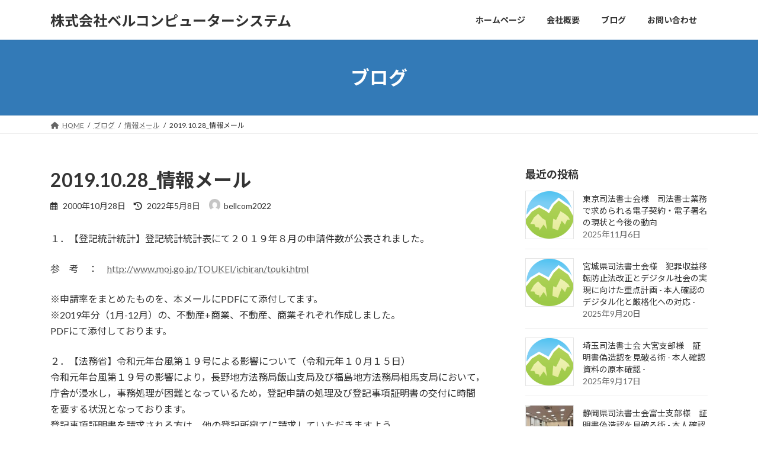

--- FILE ---
content_type: text/html; charset=UTF-8
request_url: https://bell-com.biz/20191028-2/
body_size: 17896
content:
<!DOCTYPE html>
<html lang="ja">
<head>
<meta charset="utf-8">
<meta http-equiv="X-UA-Compatible" content="IE=edge">
<meta name="viewport" content="width=device-width, initial-scale=1">
<!-- Google tag (gtag.js) --><script async src="https://www.googletagmanager.com/gtag/js?id=G-RQTY2YF67B"></script><script>window.dataLayer = window.dataLayer || [];function gtag(){dataLayer.push(arguments);}gtag('js', new Date());gtag('config', 'G-RQTY2YF67B');gtag('config', 'UA-99000120-1');</script>
<title>2019.10.28_情報メール | 株式会社ベルコンピューターシステム</title>
<meta name='robots' content='max-image-preview:large' />
	<style>img:is([sizes="auto" i], [sizes^="auto," i]) { contain-intrinsic-size: 3000px 1500px }</style>
	<link rel="alternate" type="application/rss+xml" title="株式会社ベルコンピューターシステム &raquo; フィード" href="https://bell-com.biz/feed/" />
<link rel="alternate" type="application/rss+xml" title="株式会社ベルコンピューターシステム &raquo; コメントフィード" href="https://bell-com.biz/comments/feed/" />
<link rel="alternate" type="application/rss+xml" title="株式会社ベルコンピューターシステム &raquo; 2019.10.28_情報メール のコメントのフィード" href="https://bell-com.biz/20191028-2/feed/" />
<meta name="description" content="１．【登記統計統計】登記統計統計表にて２０１９年８月の申請件数が公表されました。参　考　：　http://www.moj.go.jp/TOUKEI/ichiran/touki.html※申請率をまとめたものを、本メールにPDFにて添付してます。※2019年分（1月-12月）の、不動産+商業、不動産、商業それぞれ作成しました。PDFにて添付しております。２．【法務省】令和元年台風第１９号による影響について（令和元年１０月１５日）令和元年台風第" /><script type="text/javascript">
/* <![CDATA[ */
window._wpemojiSettings = {"baseUrl":"https:\/\/s.w.org\/images\/core\/emoji\/16.0.1\/72x72\/","ext":".png","svgUrl":"https:\/\/s.w.org\/images\/core\/emoji\/16.0.1\/svg\/","svgExt":".svg","source":{"concatemoji":"https:\/\/bell-com.biz\/wp-includes\/js\/wp-emoji-release.min.js?ver=6.8.3"}};
/*! This file is auto-generated */
!function(s,n){var o,i,e;function c(e){try{var t={supportTests:e,timestamp:(new Date).valueOf()};sessionStorage.setItem(o,JSON.stringify(t))}catch(e){}}function p(e,t,n){e.clearRect(0,0,e.canvas.width,e.canvas.height),e.fillText(t,0,0);var t=new Uint32Array(e.getImageData(0,0,e.canvas.width,e.canvas.height).data),a=(e.clearRect(0,0,e.canvas.width,e.canvas.height),e.fillText(n,0,0),new Uint32Array(e.getImageData(0,0,e.canvas.width,e.canvas.height).data));return t.every(function(e,t){return e===a[t]})}function u(e,t){e.clearRect(0,0,e.canvas.width,e.canvas.height),e.fillText(t,0,0);for(var n=e.getImageData(16,16,1,1),a=0;a<n.data.length;a++)if(0!==n.data[a])return!1;return!0}function f(e,t,n,a){switch(t){case"flag":return n(e,"\ud83c\udff3\ufe0f\u200d\u26a7\ufe0f","\ud83c\udff3\ufe0f\u200b\u26a7\ufe0f")?!1:!n(e,"\ud83c\udde8\ud83c\uddf6","\ud83c\udde8\u200b\ud83c\uddf6")&&!n(e,"\ud83c\udff4\udb40\udc67\udb40\udc62\udb40\udc65\udb40\udc6e\udb40\udc67\udb40\udc7f","\ud83c\udff4\u200b\udb40\udc67\u200b\udb40\udc62\u200b\udb40\udc65\u200b\udb40\udc6e\u200b\udb40\udc67\u200b\udb40\udc7f");case"emoji":return!a(e,"\ud83e\udedf")}return!1}function g(e,t,n,a){var r="undefined"!=typeof WorkerGlobalScope&&self instanceof WorkerGlobalScope?new OffscreenCanvas(300,150):s.createElement("canvas"),o=r.getContext("2d",{willReadFrequently:!0}),i=(o.textBaseline="top",o.font="600 32px Arial",{});return e.forEach(function(e){i[e]=t(o,e,n,a)}),i}function t(e){var t=s.createElement("script");t.src=e,t.defer=!0,s.head.appendChild(t)}"undefined"!=typeof Promise&&(o="wpEmojiSettingsSupports",i=["flag","emoji"],n.supports={everything:!0,everythingExceptFlag:!0},e=new Promise(function(e){s.addEventListener("DOMContentLoaded",e,{once:!0})}),new Promise(function(t){var n=function(){try{var e=JSON.parse(sessionStorage.getItem(o));if("object"==typeof e&&"number"==typeof e.timestamp&&(new Date).valueOf()<e.timestamp+604800&&"object"==typeof e.supportTests)return e.supportTests}catch(e){}return null}();if(!n){if("undefined"!=typeof Worker&&"undefined"!=typeof OffscreenCanvas&&"undefined"!=typeof URL&&URL.createObjectURL&&"undefined"!=typeof Blob)try{var e="postMessage("+g.toString()+"("+[JSON.stringify(i),f.toString(),p.toString(),u.toString()].join(",")+"));",a=new Blob([e],{type:"text/javascript"}),r=new Worker(URL.createObjectURL(a),{name:"wpTestEmojiSupports"});return void(r.onmessage=function(e){c(n=e.data),r.terminate(),t(n)})}catch(e){}c(n=g(i,f,p,u))}t(n)}).then(function(e){for(var t in e)n.supports[t]=e[t],n.supports.everything=n.supports.everything&&n.supports[t],"flag"!==t&&(n.supports.everythingExceptFlag=n.supports.everythingExceptFlag&&n.supports[t]);n.supports.everythingExceptFlag=n.supports.everythingExceptFlag&&!n.supports.flag,n.DOMReady=!1,n.readyCallback=function(){n.DOMReady=!0}}).then(function(){return e}).then(function(){var e;n.supports.everything||(n.readyCallback(),(e=n.source||{}).concatemoji?t(e.concatemoji):e.wpemoji&&e.twemoji&&(t(e.twemoji),t(e.wpemoji)))}))}((window,document),window._wpemojiSettings);
/* ]]> */
</script>
<link rel='stylesheet' id='sbi_styles-css' href='https://bell-com.biz/wp-content/plugins/instagram-feed/css/sbi-styles.min.css?ver=6.10.0' type='text/css' media='all' />
<link rel='stylesheet' id='vkExUnit_common_style-css' href='https://bell-com.biz/wp-content/plugins/vk-all-in-one-expansion-unit/assets/css/vkExUnit_style.css?ver=9.112.4.0' type='text/css' media='all' />
<style id='vkExUnit_common_style-inline-css' type='text/css'>
:root {--ver_page_top_button_url:url(https://bell-com.biz/wp-content/plugins/vk-all-in-one-expansion-unit/assets/images/to-top-btn-icon.svg);}@font-face {font-weight: normal;font-style: normal;font-family: "vk_sns";src: url("https://bell-com.biz/wp-content/plugins/vk-all-in-one-expansion-unit/inc/sns/icons/fonts/vk_sns.eot?-bq20cj");src: url("https://bell-com.biz/wp-content/plugins/vk-all-in-one-expansion-unit/inc/sns/icons/fonts/vk_sns.eot?#iefix-bq20cj") format("embedded-opentype"),url("https://bell-com.biz/wp-content/plugins/vk-all-in-one-expansion-unit/inc/sns/icons/fonts/vk_sns.woff?-bq20cj") format("woff"),url("https://bell-com.biz/wp-content/plugins/vk-all-in-one-expansion-unit/inc/sns/icons/fonts/vk_sns.ttf?-bq20cj") format("truetype"),url("https://bell-com.biz/wp-content/plugins/vk-all-in-one-expansion-unit/inc/sns/icons/fonts/vk_sns.svg?-bq20cj#vk_sns") format("svg");}
.veu_promotion-alert__content--text {border: 1px solid rgba(0,0,0,0.125);padding: 0.5em 1em;border-radius: var(--vk-size-radius);margin-bottom: var(--vk-margin-block-bottom);font-size: 0.875rem;}/* Alert Content部分に段落タグを入れた場合に最後の段落の余白を0にする */.veu_promotion-alert__content--text p:last-of-type{margin-bottom:0;margin-top: 0;}
</style>
<style id='wp-emoji-styles-inline-css' type='text/css'>

	img.wp-smiley, img.emoji {
		display: inline !important;
		border: none !important;
		box-shadow: none !important;
		height: 1em !important;
		width: 1em !important;
		margin: 0 0.07em !important;
		vertical-align: -0.1em !important;
		background: none !important;
		padding: 0 !important;
	}
</style>
<link rel='stylesheet' id='wp-block-library-css' href='https://bell-com.biz/wp-includes/css/dist/block-library/style.min.css?ver=6.8.3' type='text/css' media='all' />
<style id='wp-block-library-inline-css' type='text/css'>
.vk-cols--reverse{flex-direction:row-reverse}.vk-cols--hasbtn{margin-bottom:0}.vk-cols--hasbtn>.row>.vk_gridColumn_item,.vk-cols--hasbtn>.wp-block-column{position:relative;padding-bottom:3em}.vk-cols--hasbtn>.row>.vk_gridColumn_item>.wp-block-buttons,.vk-cols--hasbtn>.row>.vk_gridColumn_item>.vk_button,.vk-cols--hasbtn>.wp-block-column>.wp-block-buttons,.vk-cols--hasbtn>.wp-block-column>.vk_button{position:absolute;bottom:0;width:100%}.vk-cols--fit.wp-block-columns{gap:0}.vk-cols--fit.wp-block-columns,.vk-cols--fit.wp-block-columns:not(.is-not-stacked-on-mobile){margin-top:0;margin-bottom:0;justify-content:space-between}.vk-cols--fit.wp-block-columns>.wp-block-column *:last-child,.vk-cols--fit.wp-block-columns:not(.is-not-stacked-on-mobile)>.wp-block-column *:last-child{margin-bottom:0}.vk-cols--fit.wp-block-columns>.wp-block-column>.wp-block-cover,.vk-cols--fit.wp-block-columns:not(.is-not-stacked-on-mobile)>.wp-block-column>.wp-block-cover{margin-top:0}.vk-cols--fit.wp-block-columns.has-background,.vk-cols--fit.wp-block-columns:not(.is-not-stacked-on-mobile).has-background{padding:0}@media(max-width: 599px){.vk-cols--fit.wp-block-columns:not(.has-background)>.wp-block-column:not(.has-background),.vk-cols--fit.wp-block-columns:not(.is-not-stacked-on-mobile):not(.has-background)>.wp-block-column:not(.has-background){padding-left:0 !important;padding-right:0 !important}}@media(min-width: 782px){.vk-cols--fit.wp-block-columns .block-editor-block-list__block.wp-block-column:not(:first-child),.vk-cols--fit.wp-block-columns>.wp-block-column:not(:first-child),.vk-cols--fit.wp-block-columns:not(.is-not-stacked-on-mobile) .block-editor-block-list__block.wp-block-column:not(:first-child),.vk-cols--fit.wp-block-columns:not(.is-not-stacked-on-mobile)>.wp-block-column:not(:first-child){margin-left:0}}@media(min-width: 600px)and (max-width: 781px){.vk-cols--fit.wp-block-columns .wp-block-column:nth-child(2n),.vk-cols--fit.wp-block-columns:not(.is-not-stacked-on-mobile) .wp-block-column:nth-child(2n){margin-left:0}.vk-cols--fit.wp-block-columns .wp-block-column:not(:only-child),.vk-cols--fit.wp-block-columns:not(.is-not-stacked-on-mobile) .wp-block-column:not(:only-child){flex-basis:50% !important}}.vk-cols--fit--gap1.wp-block-columns{gap:1px}@media(min-width: 600px)and (max-width: 781px){.vk-cols--fit--gap1.wp-block-columns .wp-block-column:not(:only-child){flex-basis:calc(50% - 1px) !important}}.vk-cols--fit.vk-cols--grid>.block-editor-block-list__block,.vk-cols--fit.vk-cols--grid>.wp-block-column,.vk-cols--fit.vk-cols--grid:not(.is-not-stacked-on-mobile)>.block-editor-block-list__block,.vk-cols--fit.vk-cols--grid:not(.is-not-stacked-on-mobile)>.wp-block-column{flex-basis:50%;box-sizing:border-box}@media(max-width: 599px){.vk-cols--fit.vk-cols--grid.vk-cols--grid--alignfull>.wp-block-column:nth-child(2)>.wp-block-cover,.vk-cols--fit.vk-cols--grid.vk-cols--grid--alignfull>.wp-block-column:nth-child(2)>.vk_outer,.vk-cols--fit.vk-cols--grid:not(.is-not-stacked-on-mobile).vk-cols--grid--alignfull>.wp-block-column:nth-child(2)>.wp-block-cover,.vk-cols--fit.vk-cols--grid:not(.is-not-stacked-on-mobile).vk-cols--grid--alignfull>.wp-block-column:nth-child(2)>.vk_outer{width:100vw;margin-right:calc((100% - 100vw)/2);margin-left:calc((100% - 100vw)/2)}}@media(min-width: 600px){.vk-cols--fit.vk-cols--grid.vk-cols--grid--alignfull>.wp-block-column:nth-child(2)>.wp-block-cover,.vk-cols--fit.vk-cols--grid.vk-cols--grid--alignfull>.wp-block-column:nth-child(2)>.vk_outer,.vk-cols--fit.vk-cols--grid:not(.is-not-stacked-on-mobile).vk-cols--grid--alignfull>.wp-block-column:nth-child(2)>.wp-block-cover,.vk-cols--fit.vk-cols--grid:not(.is-not-stacked-on-mobile).vk-cols--grid--alignfull>.wp-block-column:nth-child(2)>.vk_outer{margin-right:calc(100% - 50vw);width:50vw}}@media(min-width: 600px){.vk-cols--fit.vk-cols--grid.vk-cols--grid--alignfull.vk-cols--reverse>.wp-block-column,.vk-cols--fit.vk-cols--grid:not(.is-not-stacked-on-mobile).vk-cols--grid--alignfull.vk-cols--reverse>.wp-block-column{margin-left:0;margin-right:0}.vk-cols--fit.vk-cols--grid.vk-cols--grid--alignfull.vk-cols--reverse>.wp-block-column:nth-child(2)>.wp-block-cover,.vk-cols--fit.vk-cols--grid.vk-cols--grid--alignfull.vk-cols--reverse>.wp-block-column:nth-child(2)>.vk_outer,.vk-cols--fit.vk-cols--grid:not(.is-not-stacked-on-mobile).vk-cols--grid--alignfull.vk-cols--reverse>.wp-block-column:nth-child(2)>.wp-block-cover,.vk-cols--fit.vk-cols--grid:not(.is-not-stacked-on-mobile).vk-cols--grid--alignfull.vk-cols--reverse>.wp-block-column:nth-child(2)>.vk_outer{margin-left:calc(100% - 50vw)}}.vk-cols--menu h2,.vk-cols--menu h3,.vk-cols--menu h4,.vk-cols--menu h5{margin-bottom:.2em;text-shadow:#000 0 0 10px}.vk-cols--menu h2:first-child,.vk-cols--menu h3:first-child,.vk-cols--menu h4:first-child,.vk-cols--menu h5:first-child{margin-top:0}.vk-cols--menu p{margin-bottom:1rem;text-shadow:#000 0 0 10px}.vk-cols--menu .wp-block-cover__inner-container:last-child{margin-bottom:0}.vk-cols--fitbnrs .wp-block-column .wp-block-cover:hover img{filter:unset}.vk-cols--fitbnrs .wp-block-column .wp-block-cover:hover{background-color:unset}.vk-cols--fitbnrs .wp-block-column .wp-block-cover:hover .wp-block-cover__image-background{filter:unset !important}.vk-cols--fitbnrs .wp-block-cover .wp-block-cover__inner-container{position:absolute;height:100%;width:100%}.vk-cols--fitbnrs .vk_button{height:100%;margin:0}.vk-cols--fitbnrs .vk_button .vk_button_btn,.vk-cols--fitbnrs .vk_button .btn{height:100%;width:100%;border:none;box-shadow:none;background-color:unset !important;transition:unset}.vk-cols--fitbnrs .vk_button .vk_button_btn:hover,.vk-cols--fitbnrs .vk_button .btn:hover{transition:unset}.vk-cols--fitbnrs .vk_button .vk_button_btn:after,.vk-cols--fitbnrs .vk_button .btn:after{border:none}.vk-cols--fitbnrs .vk_button .vk_button_link_txt{width:100%;position:absolute;top:50%;left:50%;transform:translateY(-50%) translateX(-50%);font-size:2rem;text-shadow:#000 0 0 10px}.vk-cols--fitbnrs .vk_button .vk_button_link_subCaption{width:100%;position:absolute;top:calc(50% + 2.2em);left:50%;transform:translateY(-50%) translateX(-50%);text-shadow:#000 0 0 10px}@media(min-width: 992px){.vk-cols--media.wp-block-columns{gap:3rem}}.vk-fit-map figure{margin-bottom:0}.vk-fit-map iframe{position:relative;margin-bottom:0;display:block;max-height:400px;width:100vw}.vk-fit-map:is(.alignfull,.alignwide) div{max-width:100%}.vk-table--th--width25 :where(tr>*:first-child){width:25%}.vk-table--th--width30 :where(tr>*:first-child){width:30%}.vk-table--th--width35 :where(tr>*:first-child){width:35%}.vk-table--th--width40 :where(tr>*:first-child){width:40%}.vk-table--th--bg-bright :where(tr>*:first-child){background-color:var(--wp--preset--color--bg-secondary, rgba(0, 0, 0, 0.05))}@media(max-width: 599px){.vk-table--mobile-block :is(th,td){width:100%;display:block}.vk-table--mobile-block.wp-block-table table :is(th,td){border-top:none}}.vk-table--width--th25 :where(tr>*:first-child){width:25%}.vk-table--width--th30 :where(tr>*:first-child){width:30%}.vk-table--width--th35 :where(tr>*:first-child){width:35%}.vk-table--width--th40 :where(tr>*:first-child){width:40%}.no-margin{margin:0}@media(max-width: 599px){.wp-block-image.vk-aligncenter--mobile>.alignright{float:none;margin-left:auto;margin-right:auto}.vk-no-padding-horizontal--mobile{padding-left:0 !important;padding-right:0 !important}}
/* VK Color Palettes */:root{ --wp--preset--color--vk-color-primary:#337ab7}/* --vk-color-primary is deprecated. */:root{ --vk-color-primary: var(--wp--preset--color--vk-color-primary);}:root{ --wp--preset--color--vk-color-primary-dark:#296292}/* --vk-color-primary-dark is deprecated. */:root{ --vk-color-primary-dark: var(--wp--preset--color--vk-color-primary-dark);}:root{ --wp--preset--color--vk-color-primary-vivid:#3886c9}/* --vk-color-primary-vivid is deprecated. */:root{ --vk-color-primary-vivid: var(--wp--preset--color--vk-color-primary-vivid);}
</style>
<style id='classic-theme-styles-inline-css' type='text/css'>
/*! This file is auto-generated */
.wp-block-button__link{color:#fff;background-color:#32373c;border-radius:9999px;box-shadow:none;text-decoration:none;padding:calc(.667em + 2px) calc(1.333em + 2px);font-size:1.125em}.wp-block-file__button{background:#32373c;color:#fff;text-decoration:none}
</style>
<style id='global-styles-inline-css' type='text/css'>
:root{--wp--preset--aspect-ratio--square: 1;--wp--preset--aspect-ratio--4-3: 4/3;--wp--preset--aspect-ratio--3-4: 3/4;--wp--preset--aspect-ratio--3-2: 3/2;--wp--preset--aspect-ratio--2-3: 2/3;--wp--preset--aspect-ratio--16-9: 16/9;--wp--preset--aspect-ratio--9-16: 9/16;--wp--preset--color--black: #000000;--wp--preset--color--cyan-bluish-gray: #abb8c3;--wp--preset--color--white: #ffffff;--wp--preset--color--pale-pink: #f78da7;--wp--preset--color--vivid-red: #cf2e2e;--wp--preset--color--luminous-vivid-orange: #ff6900;--wp--preset--color--luminous-vivid-amber: #fcb900;--wp--preset--color--light-green-cyan: #7bdcb5;--wp--preset--color--vivid-green-cyan: #00d084;--wp--preset--color--pale-cyan-blue: #8ed1fc;--wp--preset--color--vivid-cyan-blue: #0693e3;--wp--preset--color--vivid-purple: #9b51e0;--wp--preset--color--vk-color-primary: #337ab7;--wp--preset--color--vk-color-primary-dark: #296292;--wp--preset--color--vk-color-primary-vivid: #3886c9;--wp--preset--gradient--vivid-cyan-blue-to-vivid-purple: linear-gradient(135deg,rgba(6,147,227,1) 0%,rgb(155,81,224) 100%);--wp--preset--gradient--light-green-cyan-to-vivid-green-cyan: linear-gradient(135deg,rgb(122,220,180) 0%,rgb(0,208,130) 100%);--wp--preset--gradient--luminous-vivid-amber-to-luminous-vivid-orange: linear-gradient(135deg,rgba(252,185,0,1) 0%,rgba(255,105,0,1) 100%);--wp--preset--gradient--luminous-vivid-orange-to-vivid-red: linear-gradient(135deg,rgba(255,105,0,1) 0%,rgb(207,46,46) 100%);--wp--preset--gradient--very-light-gray-to-cyan-bluish-gray: linear-gradient(135deg,rgb(238,238,238) 0%,rgb(169,184,195) 100%);--wp--preset--gradient--cool-to-warm-spectrum: linear-gradient(135deg,rgb(74,234,220) 0%,rgb(151,120,209) 20%,rgb(207,42,186) 40%,rgb(238,44,130) 60%,rgb(251,105,98) 80%,rgb(254,248,76) 100%);--wp--preset--gradient--blush-light-purple: linear-gradient(135deg,rgb(255,206,236) 0%,rgb(152,150,240) 100%);--wp--preset--gradient--blush-bordeaux: linear-gradient(135deg,rgb(254,205,165) 0%,rgb(254,45,45) 50%,rgb(107,0,62) 100%);--wp--preset--gradient--luminous-dusk: linear-gradient(135deg,rgb(255,203,112) 0%,rgb(199,81,192) 50%,rgb(65,88,208) 100%);--wp--preset--gradient--pale-ocean: linear-gradient(135deg,rgb(255,245,203) 0%,rgb(182,227,212) 50%,rgb(51,167,181) 100%);--wp--preset--gradient--electric-grass: linear-gradient(135deg,rgb(202,248,128) 0%,rgb(113,206,126) 100%);--wp--preset--gradient--midnight: linear-gradient(135deg,rgb(2,3,129) 0%,rgb(40,116,252) 100%);--wp--preset--gradient--vivid-green-cyan-to-vivid-cyan-blue: linear-gradient(135deg,rgba(0,208,132,1) 0%,rgba(6,147,227,1) 100%);--wp--preset--font-size--small: 14px;--wp--preset--font-size--medium: 20px;--wp--preset--font-size--large: 24px;--wp--preset--font-size--x-large: 42px;--wp--preset--font-size--regular: 16px;--wp--preset--font-size--huge: 36px;--wp--preset--spacing--20: 0.44rem;--wp--preset--spacing--30: 0.67rem;--wp--preset--spacing--40: 1rem;--wp--preset--spacing--50: 1.5rem;--wp--preset--spacing--60: 2.25rem;--wp--preset--spacing--70: 3.38rem;--wp--preset--spacing--80: 5.06rem;--wp--preset--shadow--natural: 6px 6px 9px rgba(0, 0, 0, 0.2);--wp--preset--shadow--deep: 12px 12px 50px rgba(0, 0, 0, 0.4);--wp--preset--shadow--sharp: 6px 6px 0px rgba(0, 0, 0, 0.2);--wp--preset--shadow--outlined: 6px 6px 0px -3px rgba(255, 255, 255, 1), 6px 6px rgba(0, 0, 0, 1);--wp--preset--shadow--crisp: 6px 6px 0px rgba(0, 0, 0, 1);}:where(.is-layout-flex){gap: 0.5em;}:where(.is-layout-grid){gap: 0.5em;}body .is-layout-flex{display: flex;}.is-layout-flex{flex-wrap: wrap;align-items: center;}.is-layout-flex > :is(*, div){margin: 0;}body .is-layout-grid{display: grid;}.is-layout-grid > :is(*, div){margin: 0;}:where(.wp-block-columns.is-layout-flex){gap: 2em;}:where(.wp-block-columns.is-layout-grid){gap: 2em;}:where(.wp-block-post-template.is-layout-flex){gap: 1.25em;}:where(.wp-block-post-template.is-layout-grid){gap: 1.25em;}.has-black-color{color: var(--wp--preset--color--black) !important;}.has-cyan-bluish-gray-color{color: var(--wp--preset--color--cyan-bluish-gray) !important;}.has-white-color{color: var(--wp--preset--color--white) !important;}.has-pale-pink-color{color: var(--wp--preset--color--pale-pink) !important;}.has-vivid-red-color{color: var(--wp--preset--color--vivid-red) !important;}.has-luminous-vivid-orange-color{color: var(--wp--preset--color--luminous-vivid-orange) !important;}.has-luminous-vivid-amber-color{color: var(--wp--preset--color--luminous-vivid-amber) !important;}.has-light-green-cyan-color{color: var(--wp--preset--color--light-green-cyan) !important;}.has-vivid-green-cyan-color{color: var(--wp--preset--color--vivid-green-cyan) !important;}.has-pale-cyan-blue-color{color: var(--wp--preset--color--pale-cyan-blue) !important;}.has-vivid-cyan-blue-color{color: var(--wp--preset--color--vivid-cyan-blue) !important;}.has-vivid-purple-color{color: var(--wp--preset--color--vivid-purple) !important;}.has-vk-color-primary-color{color: var(--wp--preset--color--vk-color-primary) !important;}.has-vk-color-primary-dark-color{color: var(--wp--preset--color--vk-color-primary-dark) !important;}.has-vk-color-primary-vivid-color{color: var(--wp--preset--color--vk-color-primary-vivid) !important;}.has-black-background-color{background-color: var(--wp--preset--color--black) !important;}.has-cyan-bluish-gray-background-color{background-color: var(--wp--preset--color--cyan-bluish-gray) !important;}.has-white-background-color{background-color: var(--wp--preset--color--white) !important;}.has-pale-pink-background-color{background-color: var(--wp--preset--color--pale-pink) !important;}.has-vivid-red-background-color{background-color: var(--wp--preset--color--vivid-red) !important;}.has-luminous-vivid-orange-background-color{background-color: var(--wp--preset--color--luminous-vivid-orange) !important;}.has-luminous-vivid-amber-background-color{background-color: var(--wp--preset--color--luminous-vivid-amber) !important;}.has-light-green-cyan-background-color{background-color: var(--wp--preset--color--light-green-cyan) !important;}.has-vivid-green-cyan-background-color{background-color: var(--wp--preset--color--vivid-green-cyan) !important;}.has-pale-cyan-blue-background-color{background-color: var(--wp--preset--color--pale-cyan-blue) !important;}.has-vivid-cyan-blue-background-color{background-color: var(--wp--preset--color--vivid-cyan-blue) !important;}.has-vivid-purple-background-color{background-color: var(--wp--preset--color--vivid-purple) !important;}.has-vk-color-primary-background-color{background-color: var(--wp--preset--color--vk-color-primary) !important;}.has-vk-color-primary-dark-background-color{background-color: var(--wp--preset--color--vk-color-primary-dark) !important;}.has-vk-color-primary-vivid-background-color{background-color: var(--wp--preset--color--vk-color-primary-vivid) !important;}.has-black-border-color{border-color: var(--wp--preset--color--black) !important;}.has-cyan-bluish-gray-border-color{border-color: var(--wp--preset--color--cyan-bluish-gray) !important;}.has-white-border-color{border-color: var(--wp--preset--color--white) !important;}.has-pale-pink-border-color{border-color: var(--wp--preset--color--pale-pink) !important;}.has-vivid-red-border-color{border-color: var(--wp--preset--color--vivid-red) !important;}.has-luminous-vivid-orange-border-color{border-color: var(--wp--preset--color--luminous-vivid-orange) !important;}.has-luminous-vivid-amber-border-color{border-color: var(--wp--preset--color--luminous-vivid-amber) !important;}.has-light-green-cyan-border-color{border-color: var(--wp--preset--color--light-green-cyan) !important;}.has-vivid-green-cyan-border-color{border-color: var(--wp--preset--color--vivid-green-cyan) !important;}.has-pale-cyan-blue-border-color{border-color: var(--wp--preset--color--pale-cyan-blue) !important;}.has-vivid-cyan-blue-border-color{border-color: var(--wp--preset--color--vivid-cyan-blue) !important;}.has-vivid-purple-border-color{border-color: var(--wp--preset--color--vivid-purple) !important;}.has-vk-color-primary-border-color{border-color: var(--wp--preset--color--vk-color-primary) !important;}.has-vk-color-primary-dark-border-color{border-color: var(--wp--preset--color--vk-color-primary-dark) !important;}.has-vk-color-primary-vivid-border-color{border-color: var(--wp--preset--color--vk-color-primary-vivid) !important;}.has-vivid-cyan-blue-to-vivid-purple-gradient-background{background: var(--wp--preset--gradient--vivid-cyan-blue-to-vivid-purple) !important;}.has-light-green-cyan-to-vivid-green-cyan-gradient-background{background: var(--wp--preset--gradient--light-green-cyan-to-vivid-green-cyan) !important;}.has-luminous-vivid-amber-to-luminous-vivid-orange-gradient-background{background: var(--wp--preset--gradient--luminous-vivid-amber-to-luminous-vivid-orange) !important;}.has-luminous-vivid-orange-to-vivid-red-gradient-background{background: var(--wp--preset--gradient--luminous-vivid-orange-to-vivid-red) !important;}.has-very-light-gray-to-cyan-bluish-gray-gradient-background{background: var(--wp--preset--gradient--very-light-gray-to-cyan-bluish-gray) !important;}.has-cool-to-warm-spectrum-gradient-background{background: var(--wp--preset--gradient--cool-to-warm-spectrum) !important;}.has-blush-light-purple-gradient-background{background: var(--wp--preset--gradient--blush-light-purple) !important;}.has-blush-bordeaux-gradient-background{background: var(--wp--preset--gradient--blush-bordeaux) !important;}.has-luminous-dusk-gradient-background{background: var(--wp--preset--gradient--luminous-dusk) !important;}.has-pale-ocean-gradient-background{background: var(--wp--preset--gradient--pale-ocean) !important;}.has-electric-grass-gradient-background{background: var(--wp--preset--gradient--electric-grass) !important;}.has-midnight-gradient-background{background: var(--wp--preset--gradient--midnight) !important;}.has-small-font-size{font-size: var(--wp--preset--font-size--small) !important;}.has-medium-font-size{font-size: var(--wp--preset--font-size--medium) !important;}.has-large-font-size{font-size: var(--wp--preset--font-size--large) !important;}.has-x-large-font-size{font-size: var(--wp--preset--font-size--x-large) !important;}
:where(.wp-block-post-template.is-layout-flex){gap: 1.25em;}:where(.wp-block-post-template.is-layout-grid){gap: 1.25em;}
:where(.wp-block-columns.is-layout-flex){gap: 2em;}:where(.wp-block-columns.is-layout-grid){gap: 2em;}
:root :where(.wp-block-pullquote){font-size: 1.5em;line-height: 1.6;}
</style>
<link rel='stylesheet' id='vk-swiper-style-css' href='https://bell-com.biz/wp-content/plugins/vk-blocks-pro/vendor/vektor-inc/vk-swiper/src/assets/css/swiper-bundle.min.css?ver=11.0.2' type='text/css' media='all' />
<link rel='stylesheet' id='lightning-common-style-css' href='https://bell-com.biz/wp-content/themes/lightning/_g3/assets/css/style.css?ver=15.32.1' type='text/css' media='all' />
<style id='lightning-common-style-inline-css' type='text/css'>
/* Lightning */:root {--vk-color-primary:#337ab7;--vk-color-primary-dark:#296292;--vk-color-primary-vivid:#3886c9;--g_nav_main_acc_icon_open_url:url(https://bell-com.biz/wp-content/themes/lightning/_g3/inc/vk-mobile-nav/package/images/vk-menu-acc-icon-open-black.svg);--g_nav_main_acc_icon_close_url: url(https://bell-com.biz/wp-content/themes/lightning/_g3/inc/vk-mobile-nav/package/images/vk-menu-close-black.svg);--g_nav_sub_acc_icon_open_url: url(https://bell-com.biz/wp-content/themes/lightning/_g3/inc/vk-mobile-nav/package/images/vk-menu-acc-icon-open-white.svg);--g_nav_sub_acc_icon_close_url: url(https://bell-com.biz/wp-content/themes/lightning/_g3/inc/vk-mobile-nav/package/images/vk-menu-close-white.svg);}
:root{--swiper-navigation-color: #fff;}
/* vk-mobile-nav */:root {--vk-mobile-nav-menu-btn-bg-src: url("https://bell-com.biz/wp-content/themes/lightning/_g3/inc/vk-mobile-nav/package/images/vk-menu-btn-black.svg");--vk-mobile-nav-menu-btn-close-bg-src: url("https://bell-com.biz/wp-content/themes/lightning/_g3/inc/vk-mobile-nav/package/images/vk-menu-close-black.svg");--vk-menu-acc-icon-open-black-bg-src: url("https://bell-com.biz/wp-content/themes/lightning/_g3/inc/vk-mobile-nav/package/images/vk-menu-acc-icon-open-black.svg");--vk-menu-acc-icon-open-white-bg-src: url("https://bell-com.biz/wp-content/themes/lightning/_g3/inc/vk-mobile-nav/package/images/vk-menu-acc-icon-open-white.svg");--vk-menu-acc-icon-close-black-bg-src: url("https://bell-com.biz/wp-content/themes/lightning/_g3/inc/vk-mobile-nav/package/images/vk-menu-close-black.svg");--vk-menu-acc-icon-close-white-bg-src: url("https://bell-com.biz/wp-content/themes/lightning/_g3/inc/vk-mobile-nav/package/images/vk-menu-close-white.svg");}
</style>
<link rel='stylesheet' id='lightning-design-style-css' href='https://bell-com.biz/wp-content/themes/lightning/_g3/design-skin/origin3/css/style.css?ver=15.32.1' type='text/css' media='all' />
<style id='lightning-design-style-inline-css' type='text/css'>
.tagcloud a:before { font-family: "Font Awesome 5 Free";content: "\f02b";font-weight: bold; }
</style>
<link rel='stylesheet' id='vk-blog-card-css' href='https://bell-com.biz/wp-content/themes/lightning/_g3/inc/vk-wp-oembed-blog-card/package/css/blog-card.css?ver=6.8.3' type='text/css' media='all' />
<link rel='stylesheet' id='veu-cta-css' href='https://bell-com.biz/wp-content/plugins/vk-all-in-one-expansion-unit/inc/call-to-action/package/assets/css/style.css?ver=9.112.4.0' type='text/css' media='all' />
<link rel='stylesheet' id='vk-blocks-build-css-css' href='https://bell-com.biz/wp-content/plugins/vk-blocks-pro/build/block-build.css?ver=1.115.0.0' type='text/css' media='all' />
<style id='vk-blocks-build-css-inline-css' type='text/css'>

	:root {
		--vk_image-mask-circle: url(https://bell-com.biz/wp-content/plugins/vk-blocks-pro/inc/vk-blocks/images/circle.svg);
		--vk_image-mask-wave01: url(https://bell-com.biz/wp-content/plugins/vk-blocks-pro/inc/vk-blocks/images/wave01.svg);
		--vk_image-mask-wave02: url(https://bell-com.biz/wp-content/plugins/vk-blocks-pro/inc/vk-blocks/images/wave02.svg);
		--vk_image-mask-wave03: url(https://bell-com.biz/wp-content/plugins/vk-blocks-pro/inc/vk-blocks/images/wave03.svg);
		--vk_image-mask-wave04: url(https://bell-com.biz/wp-content/plugins/vk-blocks-pro/inc/vk-blocks/images/wave04.svg);
	}
	

	:root {

		--vk-balloon-border-width:1px;

		--vk-balloon-speech-offset:-12px;
	}
	

	:root {
		--vk_flow-arrow: url(https://bell-com.biz/wp-content/plugins/vk-blocks-pro/inc/vk-blocks/images/arrow_bottom.svg);
	}
	
</style>
<link rel='stylesheet' id='lightning-theme-style-css' href='https://bell-com.biz/wp-content/themes/lightning/style.css?ver=15.32.1' type='text/css' media='all' />
<link rel='stylesheet' id='vk-font-awesome-css' href='https://bell-com.biz/wp-content/themes/lightning/vendor/vektor-inc/font-awesome-versions/src/versions/6/css/all.min.css?ver=6.6.0' type='text/css' media='all' />
<script type="text/javascript" id="vk-blocks/breadcrumb-script-js-extra">
/* <![CDATA[ */
var vkBreadcrumbSeparator = {"separator":""};
/* ]]> */
</script>
<script type="text/javascript" src="https://bell-com.biz/wp-content/plugins/vk-blocks-pro/build/vk-breadcrumb.min.js?ver=1.115.0.0" id="vk-blocks/breadcrumb-script-js"></script>
<link rel="https://api.w.org/" href="https://bell-com.biz/wp-json/" /><link rel="alternate" title="JSON" type="application/json" href="https://bell-com.biz/wp-json/wp/v2/posts/516" /><link rel="EditURI" type="application/rsd+xml" title="RSD" href="https://bell-com.biz/xmlrpc.php?rsd" />
<meta name="generator" content="WordPress 6.8.3" />
<link rel="canonical" href="https://bell-com.biz/20191028-2/" />
<link rel='shortlink' href='https://bell-com.biz/?p=516' />
<link rel="alternate" title="oEmbed (JSON)" type="application/json+oembed" href="https://bell-com.biz/wp-json/oembed/1.0/embed?url=https%3A%2F%2Fbell-com.biz%2F20191028-2%2F" />
<link rel="alternate" title="oEmbed (XML)" type="text/xml+oembed" href="https://bell-com.biz/wp-json/oembed/1.0/embed?url=https%3A%2F%2Fbell-com.biz%2F20191028-2%2F&#038;format=xml" />
<!-- [ VK All in One Expansion Unit OGP ] -->
<meta property="og:site_name" content="株式会社ベルコンピューターシステム" />
<meta property="og:url" content="https://bell-com.biz/20191028-2/" />
<meta property="og:title" content="2019.10.28_情報メール | 株式会社ベルコンピューターシステム" />
<meta property="og:description" content="１．【登記統計統計】登記統計統計表にて２０１９年８月の申請件数が公表されました。参　考　：　http://www.moj.go.jp/TOUKEI/ichiran/touki.html※申請率をまとめたものを、本メールにPDFにて添付してます。※2019年分（1月-12月）の、不動産+商業、不動産、商業それぞれ作成しました。PDFにて添付しております。２．【法務省】令和元年台風第１９号による影響について（令和元年１０月１５日）令和元年台風第" />
<meta property="fb:app_id" content="295464854921171" />
<meta property="og:type" content="article" />
<meta property="og:image" content="https://bell-com.biz/wp-content/uploads/2022/03/logo.png" />
<meta property="og:image:width" content="187" />
<meta property="og:image:height" content="179" />
<!-- [ / VK All in One Expansion Unit OGP ] -->
<link rel="icon" href="https://bell-com.biz/wp-content/uploads/2022/03/cropped-logo-32x32.png" sizes="32x32" />
<link rel="icon" href="https://bell-com.biz/wp-content/uploads/2022/03/cropped-logo-192x192.png" sizes="192x192" />
<link rel="apple-touch-icon" href="https://bell-com.biz/wp-content/uploads/2022/03/cropped-logo-180x180.png" />
<meta name="msapplication-TileImage" content="https://bell-com.biz/wp-content/uploads/2022/03/cropped-logo-270x270.png" />
<!-- [ VK All in One Expansion Unit Article Structure Data ] --><script type="application/ld+json">{"@context":"https://schema.org/","@type":"Article","headline":"2019.10.28_情報メール","image":"https://bell-com.biz/wp-content/uploads/2022/03/logo.png","datePublished":"2000-10-28T10:28:33+09:00","dateModified":"2022-05-08T11:11:12+09:00","author":{"@type":"","name":"bellcom2022","url":"https://bell-com.biz/","sameAs":""}}</script><!-- [ / VK All in One Expansion Unit Article Structure Data ] --></head>
<body class="wp-singular post-template-default single single-post postid-516 single-format-standard wp-embed-responsive wp-theme-lightning vk-blocks sidebar-fix sidebar-fix-priority-top device-pc fa_v6_css post-name-20191028-2 category-%e6%83%85%e5%a0%b1%e3%83%a1%e3%83%bc%e3%83%ab tag-%ef%bd%8f%ef%bd%84%ef%bd%92%e6%b4%bb%e6%80%a7%e5%8c%96%e6%a4%9c%e8%a8%8e%e4%bc%9a tag-%e3%82%aa%e3%83%b3%e3%83%a9%e3%82%a4%e3%83%b3%e3%82%b7%e3%82%b9%e3%83%86%e3%83%a0 tag-%e3%82%b3%e3%83%b3%e3%83%93%e3%83%8b%e4%ba%a4%e4%bb%98 tag-%e3%82%b9%e3%83%9e%e3%83%bc%e3%83%88%e3%83%95%e3%82%a9%e3%83%b3 tag-%e3%83%9e%e3%82%a4%e3%83%8a%e3%83%b3%e3%83%90%e3%83%bc%e3%82%ab%e3%83%bc%e3%83%89 tag-%e3%83%af%e3%83%b3%e3%82%b9%e3%83%88%e3%83%83%e3%83%97%e3%82%b5%e3%83%bc%e3%83%93%e3%82%b9 tag-%e4%b8%80%e8%88%ac%e7%a4%be%e5%9b%a3%e6%b3%95%e4%ba%ba tag-%e4%b8%8d%e5%8b%95%e7%94%a3%e7%99%bb%e8%a8%98%e5%88%b6%e5%ba%a6 tag-%e4%b8%8d%e5%8b%95%e7%94%a3%e7%99%bb%e8%a8%98%e6%b3%95 tag-%e4%bc%91%e7%9c%a0%e4%bc%9a%e7%a4%be tag-%e4%bd%8f%e6%b0%91%e5%9f%ba%e6%9c%ac%e5%8f%b0%e5%b8%b3%e6%b3%95 tag-%e5%85%ac%e7%9a%84%e5%80%8b%e4%ba%ba%e8%aa%8d%e8%a8%bc%e3%82%b5%e3%83%bc%e3%83%93%e3%82%b9 tag-%e5%9c%a8%e7%95%99%e7%94%b3%e8%ab%8b%e6%89%8b%e7%b6%9a tag-%e6%88%b8%e7%b1%8d%e8%ac%84%e6%9c%ac tag-%e6%97%a7%e5%a7%93%e4%bd%b5%e8%a8%98 tag-%e6%9c%aa%e6%9d%a5%e6%8a%95%e8%b3%87%e4%bc%9a%e8%ad%b0 tag-%e6%9c%ac%e4%ba%ba%e7%a2%ba%e8%aa%8d tag-%e6%b3%95%e5%8b%99%e7%9c%81 tag-%e7%94%b3%e8%ab%8b%e7%8e%87 tag-%e7%99%bb%e8%a8%98%e4%ba%8b%e9%a0%85%e8%a8%bc%e6%98%8e%e6%9b%b8 tag-%e7%99%bb%e8%a8%98%e7%b5%b1%e8%a8%88%e7%b5%b1%e8%a8%88%e8%a1%a8 tag-%e7%a7%bb%e8%bb%a2%e7%99%bb%e8%a8%98 tag-%e7%a8%8e%e5%88%b6%e6%94%b9%e6%ad%a3 post-type-post">
<a class="skip-link screen-reader-text" href="#main">コンテンツへスキップ</a>
<a class="skip-link screen-reader-text" href="#vk-mobile-nav">ナビゲーションに移動</a>

<header id="site-header" class="site-header site-header--layout--nav-float">
		<div id="site-header-container" class="site-header-container container">

				<div class="site-header-logo">
		<a href="https://bell-com.biz/">
			<span>株式会社ベルコンピューターシステム</span>
		</a>
		</div>

		
		<nav id="global-nav" class="global-nav global-nav--layout--float-right"><ul id="menu-%e3%83%98%e3%83%83%e3%83%80%e3%83%bc%e3%83%8a%e3%83%93" class="menu vk-menu-acc global-nav-list nav"><li id="menu-item-33" class="menu-item menu-item-type-custom menu-item-object-custom menu-item-home"><a href="https://bell-com.biz/"><strong class="global-nav-name">ホームページ</strong></a></li>
<li id="menu-item-34" class="menu-item menu-item-type-post_type menu-item-object-page"><a href="https://bell-com.biz/company/"><strong class="global-nav-name">会社概要</strong></a></li>
<li id="menu-item-35" class="menu-item menu-item-type-post_type menu-item-object-page current_page_parent current-menu-ancestor"><a href="https://bell-com.biz/blog/"><strong class="global-nav-name">ブログ</strong></a></li>
<li id="menu-item-36" class="menu-item menu-item-type-post_type menu-item-object-page"><a href="https://bell-com.biz/contact/"><strong class="global-nav-name">お問い合わせ</strong></a></li>
</ul></nav>	</div>
	</header>



	<div class="page-header"><div class="page-header-inner container">
<div class="page-header-title">ブログ</div></div></div><!-- [ /.page-header ] -->

	<!-- [ #breadcrumb ] --><div id="breadcrumb" class="breadcrumb"><div class="container"><ol class="breadcrumb-list" itemscope itemtype="https://schema.org/BreadcrumbList"><li class="breadcrumb-list__item breadcrumb-list__item--home" itemprop="itemListElement" itemscope itemtype="http://schema.org/ListItem"><a href="https://bell-com.biz" itemprop="item"><i class="fas fa-fw fa-home"></i><span itemprop="name">HOME</span></a><meta itemprop="position" content="1" /></li><li class="breadcrumb-list__item" itemprop="itemListElement" itemscope itemtype="http://schema.org/ListItem"><a href="https://bell-com.biz/blog/" itemprop="item"><span itemprop="name">ブログ</span></a><meta itemprop="position" content="2" /></li><li class="breadcrumb-list__item" itemprop="itemListElement" itemscope itemtype="http://schema.org/ListItem"><a href="https://bell-com.biz/category/%e6%83%85%e5%a0%b1%e3%83%a1%e3%83%bc%e3%83%ab/" itemprop="item"><span itemprop="name">情報メール</span></a><meta itemprop="position" content="3" /></li><li class="breadcrumb-list__item" itemprop="itemListElement" itemscope itemtype="http://schema.org/ListItem"><span itemprop="name">2019.10.28_情報メール</span><meta itemprop="position" content="4" /></li></ol></div></div><!-- [ /#breadcrumb ] -->


<div class="site-body">
		<div class="site-body-container container">

		<div class="main-section main-section--col--two" id="main" role="main">
			
			<article id="post-516" class="entry entry-full post-516 post type-post status-publish format-standard has-post-thumbnail hentry category-352 tag-320 tag-323 tag-280 tag-174 tag-154 tag-228 tag-318 tag-319 tag-317 tag-316 tag-314 tag-312 tag-322 tag-315 tag-313 tag-321 tag-14 tag-123 tag-141 tag-168 tag-265 tag-221 tag-219">

	
	
		<header class="entry-header">
			<h1 class="entry-title">
									2019.10.28_情報メール							</h1>
			<div class="entry-meta"><span class="entry-meta-item entry-meta-item-date">
			<i class="far fa-calendar-alt"></i>
			<span class="published">2000年10月28日</span>
			</span><span class="entry-meta-item entry-meta-item-updated">
			<i class="fas fa-history"></i>
			<span class="screen-reader-text">最終更新日時 : </span>
			<span class="updated">2022年5月8日</span>
			</span><span class="entry-meta-item entry-meta-item-author">
				<span class="vcard author"><span class="entry-meta-item-author-image"><img alt='' src='https://secure.gravatar.com/avatar/d5ed80558fcf97b625724763a0752e6fa2f76bb34845b689add6fa679b980e3c?s=30&#038;d=mm&#038;r=g' class='avatar avatar-30 photo' height='30' width='30' /></span><span class="fn">bellcom2022</span></span></span></div>		</header>

	
	
	<div class="entry-body">
				<p>１．【登記統計統計】登記統計統計表にて２０１９年８月の申請件数が公表されました。</p>
<p>参　考　：　<a href="http://www.moj.go.jp/TOUKEI/ichiran/touki.html">http://www.moj.go.jp/TOUKEI/ichiran/touki.html</a></p>
<p>※申請率をまとめたものを、本メールにPDFにて添付してます。<br />
※2019年分（1月-12月）の、不動産+商業、不動産、商業それぞれ作成しました。<br />
PDFにて添付しております。</p>
<p>２．【法務省】令和元年台風第１９号による影響について（令和元年１０月１５日）<br />
令和元年台風第１９号の影響により，長野地方法務局飯山支局及び福島地方法務局相馬支局において，<br />
庁舎が浸水し，事務処理が困難となっているため，登記申請の処理及び登記事項証明書の交付に時間<br />
を要する状況となっております。<br />
登記事項証明書を請求される方は，他の登記所宛てに請求していただきますよう，<br />
よろしくお願いいたします（他の登記所でも登記事項証明書を受領することができます。）。</p>
<p>参　考　：　<a href="https://www.touki-kyoutaku-online.moj.go.jp/information/info_201910.html#HI201910155949">https://www.touki-kyoutaku-online.moj.go.jp/information/info_201910.html#HI201910155949</a></p>
<p>３．【公的個人認証サービス】スマートフォン（Android・iPhone）で確認・利用できるようになりました。<br />
Windows・Mac・Android（スマホ）で利用できるようになっていましたが、このたびiPhone7移行の<br />
端末でもマイナンバーカードの確認・利用をすることができるようになりました。<br />
ご興味ある方は是非ご覧ください。</p>
<p>参　考　：　<a href="https://www.jpki.go.jp/download/news.html">https://www.jpki.go.jp/download/news.html</a></p>
<p>iPhoneでマイナンバーカードの証明書読み取り可能に<br />
<a href="https://www.nikkei.com/article/DGXMZO51069920X11C19A0000000/">https://www.nikkei.com/article/DGXMZO51069920X11C19A0000000/</a></p>
<p>マイナンバーカード交付状況（令和元年9月16日現在）<br />
<a href="http://www.soumu.go.jp/main_content/000649113.pdf">http://www.soumu.go.jp/main_content/000649113.pdf</a></p>
<p>４．【日経新聞】旧姓併記 何が対応？　免許証は○保険証は×<br />
今年11月5日より、住民票とマイナンバーカード等に、戸籍名に並べて、旧姓での氏名を、<br />
カッコに入れてですが併記することが可能になります。婚姻後、旧姓を使い続ける人が増えてきている<br />
ことを考慮して、旧姓を公証しやすくするために住民基本台帳法の施行令等を改正して導入されました。<br />
総務省のホームページにその詳しい説明が載っています。</p>
<p>旧姓の併記を希望する者は旧姓が記載されている戸籍謄本を取り寄せて持参し、居住している市区町村<br />
に請求します。住民票に旧姓が記載されるとマイナンバーカードにも旧姓が併記されます。</p>
<p>参　考　：　<a href="https://www.nikkei.com/article/DGKKZO51379090V21C19A0KNTP00/">https://www.nikkei.com/article/DGKKZO51379090V21C19A0KNTP00/</a></p>
<p>☆住民票、マイナンバーカード等への旧氏の併記について（総務省）☆<br />
参　考　：　<a href="http://www.soumu.go.jp/main_sosiki/jichi_gyousei/daityo/kyuuji.html">http://www.soumu.go.jp/main_sosiki/jichi_gyousei/daityo/kyuuji.html</a></p>
<p>５．【法務省】令和元年度の休眠会社等の整理作業（みなし解散）について<br />
令和元年１０月１０日に，１２年以上登記がされていない株式会社，５年以上登記がされていない<br />
一般社団法人又は一般財団法人について，法律の規定に基づき，法務大臣の公告を行い，管轄登記所<br />
から通知書の発送を行いました。<br />
上記の株式会社，一般社団法人又は一般財団法人に該当する場合には，令和元年１２月１０日までに<br />
まだ事業を廃止していない旨の届出を管轄登記所にする必要があります。その旨の届出等がされない<br />
ときは，解散の登記をするなどの整理作業を行います（会社法第４７２条，一般社団法人及び一般財<br />
団法人に関する法律第１４９条及び第２０３条）。</p>
<p>令和元年１２月１０日（火）までに登記の申請又は「まだ事業を廃止していない」旨の届出をしない<br />
限り，同月１１日付けで解散したものとみなされ，職権で解散の登記がされますので，御注意ください。</p>
<p>参　考　：　<a href="http://www.moj.go.jp/MINJI/minji06_00083.html">http://www.moj.go.jp/MINJI/minji06_00083.html</a></p>
<p>６．【法務省】法制審議会民法・不動産登記法部会第７回会議（令和元年９月２４日開催）<br />
議題等<br />
１ 不動産登記制度の見直しについての検討課題<br />
２ 共有制度の見直しについての検討課題<br />
３ 財産管理制度の見直しについての検討課題</p>
<p>参　考　：　<a href="http://www.moj.go.jp/shingi1/shingi04900403.html">http://www.moj.go.jp/shingi1/shingi04900403.html</a></p>
<p>７．【パブコメ】ＯＤＲ活性化検討会<br />
紛争の多様化に対応した我が国のビジネス環境整備として、オンラインでの紛争解決（ODR※）<br />
など、IT・AIを活用した裁判外紛争解決手続等の民事紛争解決の利用拡充・機能強化に関する<br />
検討を行い、基本方針について本年度中に結論を得る。<br />
第１回 令和元年 9月27日<br />
第２回 令和元年10月23日<br />
※非対面での対応が出てきます。</p>
<p>参　考　：　<a href="http://www.kantei.go.jp/jp/singi/keizaisaisei/odrkasseika/index.html">http://www.kantei.go.jp/jp/singi/keizaisaisei/odrkasseika/index.html</a><br />
８．【首相官邸】未来投資会議　産官協議会「FinTech／キャッシュレス化」会合（第1回）<br />
資料７ ： 金融庁　提出資料<br />
資料８ ： 株式会社セブン銀行　提出資料<br />
☆上記資料は大変興味深いです。<br />
オンラインで完結する新たな本人確認方法<br />
→規則改正（平成30年11月30日公布・施行（一部は令和２年４月施行））により、<br />
オンラインで完結する新たな本人確認方法等を追加。<br />
犯罪収益移転防止法の概要（2018.11.30～）：<br />
コンビニＡＴＭ端末で顔認証本人確認ができるように検討しているようです。</p>
<p>参　考　：　<a href="https://www.kantei.go.jp/jp/singi/keizaisaisei/miraitoshikaigi/sankankyougikai2019/fintech/dai1/index.html">https://www.kantei.go.jp/jp/singi/keizaisaisei/miraitoshikaigi/sankankyougikai2019/fintech/dai1/index.html</a></p>
<p>９．【日経新聞】未来投資会議（第２９回）　配布資料<br />
法人向けワンストップサービスの実現<br />
税・社会保険手続の電子化・自動化<br />
マイナンバーカードの普及、利活用の推進等<br />
不動産関連情報・サービスのデジタル化<br />
動産担保に関する法的枠組み及び登記制度の整備</p>
<p>参　考　：　<a href="https://www.kantei.go.jp/jp/singi/keizaisaisei/miraitoshikaigi/dai29/index.html">https://www.kantei.go.jp/jp/singi/keizaisaisei/miraitoshikaigi/dai29/index.html</a></p>
<p>１０．【出入国在留管理庁】在留申請手続のオンライン化がスタート<br />
在留申請オンラインシステムを利用するに当たっての案内や留意事項のほか，各種様式をご確認いただけます。</p>
<p>参　考　：　<a href="http://www.immi-moj.go.jp/tetuduki/zairyukanri/onlineshinsei.html">http://www.immi-moj.go.jp/tetuduki/zairyukanri/onlineshinsei.html</a></p>
<p>１１．【法務省】本邦における不法残留者数について（令和元年７月１日現在）<br />
令和元年７月１日現在の不法残留者数は，７万９，０１３人であり，平成３１年１月１日現在の<br />
７万４，１６７人に比べ，４，８４６人（６．５％）増加しました。<br />
男女別では，男性が４万６，２６４人（構成比５８．６％），女性が３万２，７４９人（同４１．４％）<br />
となり，平成３１年１月１日現在と比べ男性が３，６３２人（８．５％），女性が１，２１４人（３．８％）増加しました。</p>
<p>参　考　：　<a href="http://www.moj.go.jp/nyuukokukanri/kouhou/nyuukokukanri04_00084.html">http://www.moj.go.jp/nyuukokukanri/kouhou/nyuukokukanri04_00084.html</a></p>
<p>※令和元年上半期における外国人入国者数及び日本人出国者数等について（速報値）<br />
<a href="http://www.moj.go.jp/nyuukokukanri/kouhou/nyuukokukanri04_00082.html">http://www.moj.go.jp/nyuukokukanri/kouhou/nyuukokukanri04_00082.html</a></p>
<p>１２．【財務省】令和２年度税制改正要望<br />
印紙税のあり方の検討<br />
認定特定民間中心市街地経済活力向上事業計画に基づき不動産を取得した場合の所有権の移転登記等の税率の軽減の延長<br />
第三者への事業承継の促進に資する税制措置の創設<br />
長期保有土地等に係る事業用資産の買換え等の場合の課税の特例措置の延長等<br />
認定低炭素住宅に係る特例措置の延長<br />
土地等の譲渡益に対する追加課税制度（重課）の停止期限の延長<br />
住宅用家屋の所有権の保存登記等に係る特例措置の延長<br />
買取再販で扱われる住宅の取得に係る特例措置の延長<br />
マンション建替事業の施行者等が受ける権利変換手続開始の登記等の免税措置の延長<br />
認定長期（優良）住宅の所有権の保存登記等に係る軽減措置の延長</p>
<p>参　考　：　<a href="https://www.mof.go.jp/tax_policy/tax_reform/outline/fy2020/request/index.htm">https://www.mof.go.jp/tax_policy/tax_reform/outline/fy2020/request/index.htm</a></p>
<p>１３．【コンビニ交付】利用できる市区町村<br />
住所地の証明書交付：現在のサービス提供市区町村　653市区町村（2019年10月28日現在）</p>
<!-- [ .relatedPosts ] --><aside class="veu_relatedPosts veu_contentAddSection"><h1 class="mainSection-title relatedPosts_title">関連記事</h1><div class="row"><div class="col-sm-6 relatedPosts_item"><div class="media"><div class="media-left postList_thumbnail"><a href="https://bell-com.biz/20251106-2/"><img width="150" height="150" src="https://bell-com.biz/wp-content/uploads/2022/03/logo-150x150.png" class="attachment-thumbnail size-thumbnail wp-post-image" alt="" /></a></div><div class="media-body"><div class="media-heading"><a href="https://bell-com.biz/20251106-2/">東京司法書士会様　司法書士業務で求められる電子契約・電子署名の現状と今後の動向</a></div><div class="media-date published"><i class="fa fa-calendar"></i>&nbsp;2025年11月6日</div></div></div></div>
<div class="col-sm-6 relatedPosts_item"><div class="media"><div class="media-left postList_thumbnail"><a href="https://bell-com.biz/20250920-2/"><img width="150" height="150" src="https://bell-com.biz/wp-content/uploads/2022/03/logo-150x150.png" class="attachment-thumbnail size-thumbnail wp-post-image" alt="" /></a></div><div class="media-body"><div class="media-heading"><a href="https://bell-com.biz/20250920-2/">宮城県司法書士会様　犯罪収益移転防止法改正とデジタル社会の実現に向けた重点計画 - 本人確認のデジタル化と厳格化への対応 -</a></div><div class="media-date published"><i class="fa fa-calendar"></i>&nbsp;2025年9月20日</div></div></div></div>
<div class="col-sm-6 relatedPosts_item"><div class="media"><div class="media-left postList_thumbnail"><a href="https://bell-com.biz/20250917-2/"><img width="150" height="150" src="https://bell-com.biz/wp-content/uploads/2022/03/logo-150x150.png" class="attachment-thumbnail size-thumbnail wp-post-image" alt="" /></a></div><div class="media-body"><div class="media-heading"><a href="https://bell-com.biz/20250917-2/">埼玉司法書士会 大宮支部様　証明書偽造認を見破る術 - 本人確認資料の原本確認 -</a></div><div class="media-date published"><i class="fa fa-calendar"></i>&nbsp;2025年9月17日</div></div></div></div>
<div class="col-sm-6 relatedPosts_item"><div class="media"><div class="media-left postList_thumbnail"><a href="https://bell-com.biz/20250906-2/"><img width="150" height="150" src="https://bell-com.biz/wp-content/uploads/2025/09/IMG_9587-Medium-150x150.jpg" class="attachment-thumbnail size-thumbnail wp-post-image" alt="" /></a></div><div class="media-body"><div class="media-heading"><a href="https://bell-com.biz/20250906-2/">静岡県司法書士会富士支部様　証明書偽造認を見破る術 - 本人確認資料の原本確認 -</a></div><div class="media-date published"><i class="fa fa-calendar"></i>&nbsp;2025年9月5日</div></div></div></div>
<div class="col-sm-6 relatedPosts_item"><div class="media"><div class="media-left postList_thumbnail"><a href="https://bell-com.biz/2025_7_5/"><img width="150" height="150" src="https://bell-com.biz/wp-content/uploads/2025/07/宮崎_2-Medium-150x150.jpg" class="attachment-thumbnail size-thumbnail wp-post-image" alt="" /></a></div><div class="media-body"><div class="media-heading"><a href="https://bell-com.biz/2025_7_5/">宮崎県司法書士会様　証明書偽造認を見破る術 - 本人確認資料の原本確認 -</a></div><div class="media-date published"><i class="fa fa-calendar"></i>&nbsp;2025年7月5日</div></div></div></div>
<div class="col-sm-6 relatedPosts_item"><div class="media"><div class="media-left postList_thumbnail"><a href="https://bell-com.biz/shibuya_2025_7_2/"><img width="150" height="150" src="https://bell-com.biz/wp-content/uploads/2025/07/渋谷_2-Medium-150x150.jpg" class="attachment-thumbnail size-thumbnail wp-post-image" alt="" /></a></div><div class="media-body"><div class="media-heading"><a href="https://bell-com.biz/shibuya_2025_7_2/">東京司法書士会渋谷支部様　証明書偽造認を見破る術 - 本人確認資料の原本確認 -</a></div><div class="media-date published"><i class="fa fa-calendar"></i>&nbsp;2025年7月2日</div></div></div></div>
<div class="col-sm-6 relatedPosts_item"><div class="media"><div class="media-left postList_thumbnail"><a href="https://bell-com.biz/%e5%ae%ae%e5%9f%8e%e7%9c%8c%e5%8f%b8%e6%b3%95%e6%9b%b8%e5%a3%ab%e4%bc%9a%e4%bb%99%e5%8f%b0%e4%b8%ad%e6%94%af%e9%83%a8%e6%a7%98%e3%80%80%e8%a8%bc%e6%98%8e%e6%9b%b8%e5%81%bd%e9%80%a0%e8%aa%8d%e3%82%92/"><img width="150" height="150" src="https://bell-com.biz/wp-content/uploads/2025/07/新たに規定する本人確認-150x150.png" class="attachment-thumbnail size-thumbnail wp-post-image" alt="" /></a></div><div class="media-body"><div class="media-heading"><a href="https://bell-com.biz/%e5%ae%ae%e5%9f%8e%e7%9c%8c%e5%8f%b8%e6%b3%95%e6%9b%b8%e5%a3%ab%e4%bc%9a%e4%bb%99%e5%8f%b0%e4%b8%ad%e6%94%af%e9%83%a8%e6%a7%98%e3%80%80%e8%a8%bc%e6%98%8e%e6%9b%b8%e5%81%bd%e9%80%a0%e8%aa%8d%e3%82%92/">宮城県司法書士会仙台中支部様　証明書偽造認を見破る術 - 本人確認資料の原本確認 -</a></div><div class="media-date published"><i class="fa fa-calendar"></i>&nbsp;2025年6月6日</div></div></div></div>
<div class="col-sm-6 relatedPosts_item"><div class="media"><div class="media-left postList_thumbnail"><a href="https://bell-com.biz/2025_tokyo/"><img width="150" height="150" src="https://bell-com.biz/wp-content/uploads/2025/01/tokyo_2-150x150.jpg" class="attachment-thumbnail size-thumbnail wp-post-image" alt="" /></a></div><div class="media-body"><div class="media-heading"><a href="https://bell-com.biz/2025_tokyo/">東京司法書士会様　マイナンバーカードと登記実務 -マイナンバーカードの動向と本人確認-</a></div><div class="media-date published"><i class="fa fa-calendar"></i>&nbsp;2025年1月16日</div></div></div></div>
<div class="col-sm-6 relatedPosts_item"><div class="media"><div class="media-left postList_thumbnail"><a href="https://bell-com.biz/2024_osaka_kita/"><img width="150" height="150" src="https://bell-com.biz/wp-content/uploads/2024/11/IMG_6767-Small-150x150.jpg" class="attachment-thumbnail size-thumbnail wp-post-image" alt="" /></a></div><div class="media-body"><div class="media-heading"><a href="https://bell-com.biz/2024_osaka_kita/">大阪司法書士会 北支部 様　本人確認と原本確認 －デジタルに伴う司法書士実務での留意点－研修会</a></div><div class="media-date published"><i class="fa fa-calendar"></i>&nbsp;2024年10月24日</div></div></div></div>
<div class="col-sm-6 relatedPosts_item"><div class="media"><div class="media-left postList_thumbnail"><a href="https://bell-com.biz/2024_iwate/"><img width="150" height="150" src="https://bell-com.biz/wp-content/uploads/2024/11/IMG_6348-Medium-150x150.jpg" class="attachment-thumbnail size-thumbnail wp-post-image" alt="" /></a></div><div class="media-body"><div class="media-heading"><a href="https://bell-com.biz/2024_iwate/">岩手県司法書士会様　本人確認と原本確認 －デジタルに伴う司法書士実務での留意点－研修会</a></div><div class="media-date published"><i class="fa fa-calendar"></i>&nbsp;2024年9月14日</div></div></div></div>
</div></aside><!-- [ /.relatedPosts ] -->			</div>

	
	
	
	
		
				<div class="entry-footer">

					<div class="entry-meta-data-list entry-meta-data-list--category"><dl><dt>カテゴリー</dt><dd><a href="https://bell-com.biz/category/%e6%83%85%e5%a0%b1%e3%83%a1%e3%83%bc%e3%83%ab/">情報メール</a></dd></dl></div>						<div class="entry-meta-data-list entry-meta-data-list--post_tag">
							<dl>
							<dt>タグ</dt>
							<dd class="tagcloud"><a href="https://bell-com.biz/tag/%ef%bd%8f%ef%bd%84%ef%bd%92%e6%b4%bb%e6%80%a7%e5%8c%96%e6%a4%9c%e8%a8%8e%e4%bc%9a/" rel="tag">ＯＤＲ活性化検討会</a><a href="https://bell-com.biz/tag/%e3%82%aa%e3%83%b3%e3%83%a9%e3%82%a4%e3%83%b3%e3%82%b7%e3%82%b9%e3%83%86%e3%83%a0/" rel="tag">オンラインシステム</a><a href="https://bell-com.biz/tag/%e3%82%b3%e3%83%b3%e3%83%93%e3%83%8b%e4%ba%a4%e4%bb%98/" rel="tag">コンビニ交付</a><a href="https://bell-com.biz/tag/%e3%82%b9%e3%83%9e%e3%83%bc%e3%83%88%e3%83%95%e3%82%a9%e3%83%b3/" rel="tag">スマートフォン</a><a href="https://bell-com.biz/tag/%e3%83%9e%e3%82%a4%e3%83%8a%e3%83%b3%e3%83%90%e3%83%bc%e3%82%ab%e3%83%bc%e3%83%89/" rel="tag">マイナンバーカード</a><a href="https://bell-com.biz/tag/%e3%83%af%e3%83%b3%e3%82%b9%e3%83%88%e3%83%83%e3%83%97%e3%82%b5%e3%83%bc%e3%83%93%e3%82%b9/" rel="tag">ワンストップサービス</a><a href="https://bell-com.biz/tag/%e4%b8%80%e8%88%ac%e7%a4%be%e5%9b%a3%e6%b3%95%e4%ba%ba/" rel="tag">一般社団法人</a><a href="https://bell-com.biz/tag/%e4%b8%8d%e5%8b%95%e7%94%a3%e7%99%bb%e8%a8%98%e5%88%b6%e5%ba%a6/" rel="tag">不動産登記制度</a><a href="https://bell-com.biz/tag/%e4%b8%8d%e5%8b%95%e7%94%a3%e7%99%bb%e8%a8%98%e6%b3%95/" rel="tag">不動産登記法</a><a href="https://bell-com.biz/tag/%e4%bc%91%e7%9c%a0%e4%bc%9a%e7%a4%be/" rel="tag">休眠会社</a><a href="https://bell-com.biz/tag/%e4%bd%8f%e6%b0%91%e5%9f%ba%e6%9c%ac%e5%8f%b0%e5%b8%b3%e6%b3%95/" rel="tag">住民基本台帳法</a><a href="https://bell-com.biz/tag/%e5%85%ac%e7%9a%84%e5%80%8b%e4%ba%ba%e8%aa%8d%e8%a8%bc%e3%82%b5%e3%83%bc%e3%83%93%e3%82%b9/" rel="tag">公的個人認証サービス</a><a href="https://bell-com.biz/tag/%e5%9c%a8%e7%95%99%e7%94%b3%e8%ab%8b%e6%89%8b%e7%b6%9a/" rel="tag">在留申請手続</a><a href="https://bell-com.biz/tag/%e6%88%b8%e7%b1%8d%e8%ac%84%e6%9c%ac/" rel="tag">戸籍謄本</a><a href="https://bell-com.biz/tag/%e6%97%a7%e5%a7%93%e4%bd%b5%e8%a8%98/" rel="tag">旧姓併記</a><a href="https://bell-com.biz/tag/%e6%9c%aa%e6%9d%a5%e6%8a%95%e8%b3%87%e4%bc%9a%e8%ad%b0/" rel="tag">未来投資会議</a><a href="https://bell-com.biz/tag/%e6%9c%ac%e4%ba%ba%e7%a2%ba%e8%aa%8d/" rel="tag">本人確認</a><a href="https://bell-com.biz/tag/%e6%b3%95%e5%8b%99%e7%9c%81/" rel="tag">法務省</a><a href="https://bell-com.biz/tag/%e7%94%b3%e8%ab%8b%e7%8e%87/" rel="tag">申請率</a><a href="https://bell-com.biz/tag/%e7%99%bb%e8%a8%98%e4%ba%8b%e9%a0%85%e8%a8%bc%e6%98%8e%e6%9b%b8/" rel="tag">登記事項証明書</a><a href="https://bell-com.biz/tag/%e7%99%bb%e8%a8%98%e7%b5%b1%e8%a8%88%e7%b5%b1%e8%a8%88%e8%a1%a8/" rel="tag">登記統計統計表</a><a href="https://bell-com.biz/tag/%e7%a7%bb%e8%bb%a2%e7%99%bb%e8%a8%98/" rel="tag">移転登記</a><a href="https://bell-com.biz/tag/%e7%a8%8e%e5%88%b6%e6%94%b9%e6%ad%a3/" rel="tag">税制改正</a></dd>
							</dl>
						</div><!-- [ /.entry-tag ] -->
														</div><!-- [ /.entry-footer ] -->

		
	
</article><!-- [ /#post-516 ] -->

	
		
		
		
		
	


<div class="vk_posts next-prev">

	<div id="post-825" class="vk_post vk_post-postType-post card card-intext vk_post-col-xs-12 vk_post-col-sm-12 vk_post-col-md-6 next-prev-prev post-825 post type-post status-publish format-standard has-post-thumbnail hentry category-352 tag-164 tag-174 tag-35 tag-24 tag-10 tag-239 tag-68 tag-452 tag-247 tag-395 tag-450 tag-14 tag-454 tag-163 tag-190 tag-451 tag-448 tag-453 tag-449 tag-248 tag-87 tag-114"><a href="https://bell-com.biz/20220926-2/" class="card-intext-inner"><div class="vk_post_imgOuter" style="background-image:url(https://bell-com.biz/wp-content/uploads/2022/03/logo.png)"><div class="card-img-overlay"><span class="vk_post_imgOuter_singleTermLabel">前の記事</span></div><img src="https://bell-com.biz/wp-content/uploads/2022/03/logo.png" class="vk_post_imgOuter_img card-img-top wp-post-image" /></div><!-- [ /.vk_post_imgOuter ] --><div class="vk_post_body card-body"><h5 class="vk_post_title card-title">2022.9.26_情報メール</h5><div class="vk_post_date card-date published">2000年9月26日</div></div><!-- [ /.card-body ] --></a></div><!-- [ /.card ] -->
	<div id="post-829" class="vk_post vk_post-postType-post card card-intext vk_post-col-xs-12 vk_post-col-sm-12 vk_post-col-md-6 next-prev-next post-829 post type-post status-publish format-standard has-post-thumbnail hentry category-352 tag-459 tag-461 tag-181 tag-56 tag-154 tag-462 tag-464 tag-465 tag-333 tag-256 tag-456 tag-81 tag-395 tag-458 tag-153 tag-14 tag-460 tag-77 tag-455 tag-140 tag-457 tag-52 tag-305 tag-463"><a href="https://bell-com.biz/20221130-2/" class="card-intext-inner"><div class="vk_post_imgOuter" style="background-image:url(https://bell-com.biz/wp-content/uploads/2022/03/logo.png)"><div class="card-img-overlay"><span class="vk_post_imgOuter_singleTermLabel">次の記事</span></div><img src="https://bell-com.biz/wp-content/uploads/2022/03/logo.png" class="vk_post_imgOuter_img card-img-top wp-post-image" /></div><!-- [ /.vk_post_imgOuter ] --><div class="vk_post_body card-body"><h5 class="vk_post_title card-title">2022.11.30_情報メール</h5><div class="vk_post_date card-date published">2000年11月30日</div></div><!-- [ /.card-body ] --></a></div><!-- [ /.card ] -->
	</div>
	
					</div><!-- [ /.main-section ] -->

		<div class="sub-section sub-section--col--two">
<aside class="widget widget_vkexunit_post_list" id="vkexunit_post_list-3"><div class="veu_postList pt_0"><h4 class="widget-title sub-section-title">最近の投稿</h4><div class="postList postList_miniThumb">
<div class="postList_item" id="post-1368">
				<div class="postList_thumbnail">
		<a href="https://bell-com.biz/20251106-2/">
			<img width="150" height="150" src="https://bell-com.biz/wp-content/uploads/2022/03/logo-150x150.png" class="attachment-thumbnail size-thumbnail wp-post-image" alt="" decoding="async" loading="lazy" />		</a>
		</div><!-- [ /.postList_thumbnail ] -->
		<div class="postList_body">
		<div class="postList_title entry-title"><a href="https://bell-com.biz/20251106-2/">東京司法書士会様　司法書士業務で求められる電子契約・電子署名の現状と今後の動向</a></div><div class="published postList_date postList_meta_items">2025年11月6日</div>	</div><!-- [ /.postList_body ] -->
</div>
		
<div class="postList_item" id="post-1361">
				<div class="postList_thumbnail">
		<a href="https://bell-com.biz/20250920-2/">
			<img width="150" height="150" src="https://bell-com.biz/wp-content/uploads/2022/03/logo-150x150.png" class="attachment-thumbnail size-thumbnail wp-post-image" alt="" decoding="async" loading="lazy" />		</a>
		</div><!-- [ /.postList_thumbnail ] -->
		<div class="postList_body">
		<div class="postList_title entry-title"><a href="https://bell-com.biz/20250920-2/">宮城県司法書士会様　犯罪収益移転防止法改正とデジタル社会の実現に向けた重点計画 - 本人確認のデジタル化と厳格化への対応 -</a></div><div class="published postList_date postList_meta_items">2025年9月20日</div>	</div><!-- [ /.postList_body ] -->
</div>
		
<div class="postList_item" id="post-1356">
				<div class="postList_thumbnail">
		<a href="https://bell-com.biz/20250917-2/">
			<img width="150" height="150" src="https://bell-com.biz/wp-content/uploads/2022/03/logo-150x150.png" class="attachment-thumbnail size-thumbnail wp-post-image" alt="" decoding="async" loading="lazy" />		</a>
		</div><!-- [ /.postList_thumbnail ] -->
		<div class="postList_body">
		<div class="postList_title entry-title"><a href="https://bell-com.biz/20250917-2/">埼玉司法書士会 大宮支部様　証明書偽造認を見破る術 - 本人確認資料の原本確認 -</a></div><div class="published postList_date postList_meta_items">2025年9月17日</div>	</div><!-- [ /.postList_body ] -->
</div>
		
<div class="postList_item" id="post-1338">
				<div class="postList_thumbnail">
		<a href="https://bell-com.biz/20250906-2/">
			<img width="150" height="150" src="https://bell-com.biz/wp-content/uploads/2025/09/IMG_9587-Medium-150x150.jpg" class="attachment-thumbnail size-thumbnail wp-post-image" alt="" decoding="async" loading="lazy" />		</a>
		</div><!-- [ /.postList_thumbnail ] -->
		<div class="postList_body">
		<div class="postList_title entry-title"><a href="https://bell-com.biz/20250906-2/">静岡県司法書士会富士支部様　証明書偽造認を見破る術 - 本人確認資料の原本確認 -</a></div><div class="published postList_date postList_meta_items">2025年9月5日</div>	</div><!-- [ /.postList_body ] -->
</div>
		</div></div></aside><aside class="widget widget_archive" id="archives-3"><h4 class="widget-title sub-section-title">アーカイブ</h4>		<label class="screen-reader-text" for="archives-dropdown-3">アーカイブ</label>
		<select id="archives-dropdown-3" name="archive-dropdown">
			
			<option value="">月を選択</option>
				<option value='https://bell-com.biz/2025/11/'> 2025年11月 &nbsp;(1)</option>
	<option value='https://bell-com.biz/2025/09/'> 2025年9月 &nbsp;(3)</option>
	<option value='https://bell-com.biz/2025/07/'> 2025年7月 &nbsp;(2)</option>
	<option value='https://bell-com.biz/2025/06/'> 2025年6月 &nbsp;(1)</option>
	<option value='https://bell-com.biz/2025/01/'> 2025年1月 &nbsp;(1)</option>
	<option value='https://bell-com.biz/2024/10/'> 2024年10月 &nbsp;(1)</option>
	<option value='https://bell-com.biz/2024/09/'> 2024年9月 &nbsp;(1)</option>
	<option value='https://bell-com.biz/2024/04/'> 2024年4月 &nbsp;(1)</option>
	<option value='https://bell-com.biz/2024/03/'> 2024年3月 &nbsp;(2)</option>
	<option value='https://bell-com.biz/2023/10/'> 2023年10月 &nbsp;(1)</option>
	<option value='https://bell-com.biz/2023/09/'> 2023年9月 &nbsp;(1)</option>
	<option value='https://bell-com.biz/2023/06/'> 2023年6月 &nbsp;(3)</option>
	<option value='https://bell-com.biz/2023/05/'> 2023年5月 &nbsp;(1)</option>
	<option value='https://bell-com.biz/2022/12/'> 2022年12月 &nbsp;(1)</option>
	<option value='https://bell-com.biz/2022/11/'> 2022年11月 &nbsp;(2)</option>
	<option value='https://bell-com.biz/2022/06/'> 2022年6月 &nbsp;(2)</option>
	<option value='https://bell-com.biz/2022/03/'> 2022年3月 &nbsp;(1)</option>
	<option value='https://bell-com.biz/2022/02/'> 2022年2月 &nbsp;(1)</option>
	<option value='https://bell-com.biz/2022/01/'> 2022年1月 &nbsp;(1)</option>
	<option value='https://bell-com.biz/2021/12/'> 2021年12月 &nbsp;(1)</option>
	<option value='https://bell-com.biz/2021/09/'> 2021年9月 &nbsp;(1)</option>
	<option value='https://bell-com.biz/2021/06/'> 2021年6月 &nbsp;(1)</option>
	<option value='https://bell-com.biz/2021/03/'> 2021年3月 &nbsp;(1)</option>
	<option value='https://bell-com.biz/2020/11/'> 2020年11月 &nbsp;(1)</option>
	<option value='https://bell-com.biz/2019/02/'> 2019年2月 &nbsp;(2)</option>
	<option value='https://bell-com.biz/2019/01/'> 2019年1月 &nbsp;(1)</option>
	<option value='https://bell-com.biz/2018/12/'> 2018年12月 &nbsp;(4)</option>
	<option value='https://bell-com.biz/2018/11/'> 2018年11月 &nbsp;(1)</option>
	<option value='https://bell-com.biz/2018/10/'> 2018年10月 &nbsp;(3)</option>
	<option value='https://bell-com.biz/2018/09/'> 2018年9月 &nbsp;(1)</option>
	<option value='https://bell-com.biz/2018/08/'> 2018年8月 &nbsp;(2)</option>
	<option value='https://bell-com.biz/2018/07/'> 2018年7月 &nbsp;(1)</option>
	<option value='https://bell-com.biz/2018/06/'> 2018年6月 &nbsp;(3)</option>
	<option value='https://bell-com.biz/2018/05/'> 2018年5月 &nbsp;(2)</option>
	<option value='https://bell-com.biz/2018/04/'> 2018年4月 &nbsp;(2)</option>
	<option value='https://bell-com.biz/2018/03/'> 2018年3月 &nbsp;(3)</option>
	<option value='https://bell-com.biz/2018/02/'> 2018年2月 &nbsp;(4)</option>
	<option value='https://bell-com.biz/2018/01/'> 2018年1月 &nbsp;(1)</option>
	<option value='https://bell-com.biz/2017/06/'> 2017年6月 &nbsp;(1)</option>
	<option value='https://bell-com.biz/2017/02/'> 2017年2月 &nbsp;(2)</option>
	<option value='https://bell-com.biz/2016/08/'> 2016年8月 &nbsp;(1)</option>
	<option value='https://bell-com.biz/2015/12/'> 2015年12月 &nbsp;(1)</option>
	<option value='https://bell-com.biz/2015/11/'> 2015年11月 &nbsp;(3)</option>
	<option value='https://bell-com.biz/2015/10/'> 2015年10月 &nbsp;(2)</option>
	<option value='https://bell-com.biz/2015/08/'> 2015年8月 &nbsp;(2)</option>
	<option value='https://bell-com.biz/2015/07/'> 2015年7月 &nbsp;(3)</option>
	<option value='https://bell-com.biz/2015/04/'> 2015年4月 &nbsp;(1)</option>
	<option value='https://bell-com.biz/2015/02/'> 2015年2月 &nbsp;(1)</option>
	<option value='https://bell-com.biz/2014/07/'> 2014年7月 &nbsp;(1)</option>
	<option value='https://bell-com.biz/2013/10/'> 2013年10月 &nbsp;(1)</option>
	<option value='https://bell-com.biz/2013/06/'> 2013年6月 &nbsp;(4)</option>
	<option value='https://bell-com.biz/2013/03/'> 2013年3月 &nbsp;(1)</option>
	<option value='https://bell-com.biz/2011/11/'> 2011年11月 &nbsp;(1)</option>
	<option value='https://bell-com.biz/2011/05/'> 2011年5月 &nbsp;(1)</option>
	<option value='https://bell-com.biz/2011/04/'> 2011年4月 &nbsp;(2)</option>
	<option value='https://bell-com.biz/2001/04/'> 2001年4月 &nbsp;(1)</option>
	<option value='https://bell-com.biz/2000/11/'> 2000年11月 &nbsp;(1)</option>
	<option value='https://bell-com.biz/2000/10/'> 2000年10月 &nbsp;(1)</option>
	<option value='https://bell-com.biz/2000/09/'> 2000年9月 &nbsp;(1)</option>
	<option value='https://bell-com.biz/2000/07/'> 2000年7月 &nbsp;(1)</option>
	<option value='https://bell-com.biz/2000/06/'> 2000年6月 &nbsp;(2)</option>
	<option value='https://bell-com.biz/2000/05/'> 2000年5月 &nbsp;(16)</option>
	<option value='https://bell-com.biz/2000/04/'> 2000年4月 &nbsp;(1)</option>
	<option value='https://bell-com.biz/2000/03/'> 2000年3月 &nbsp;(1)</option>
	<option value='https://bell-com.biz/2000/02/'> 2000年2月 &nbsp;(2)</option>
	<option value='https://bell-com.biz/2000/01/'> 2000年1月 &nbsp;(1)</option>

		</select>

			<script type="text/javascript">
/* <![CDATA[ */

(function() {
	var dropdown = document.getElementById( "archives-dropdown-3" );
	function onSelectChange() {
		if ( dropdown.options[ dropdown.selectedIndex ].value !== '' ) {
			document.location.href = this.options[ this.selectedIndex ].value;
		}
	}
	dropdown.onchange = onSelectChange;
})();

/* ]]> */
</script>
</aside><aside class="widget widget_search" id="search-7"><h4 class="widget-title sub-section-title">検索</h4><form role="search" method="get" id="searchform" class="searchform" action="https://bell-com.biz/">
				<div>
					<label class="screen-reader-text" for="s">検索:</label>
					<input type="text" value="" name="s" id="s" />
					<input type="submit" id="searchsubmit" value="検索" />
				</div>
			</form></aside><aside class="widget widget_vkexunit_button" id="vkexunit_button-29">		<div class="veu_button">
			<a class="btn btn-block btn-success" href="https://www.bell-com.bz/" target="_blank">
			<span class="button_mainText">

			Webショップ
			</span>
							<span class="veu_caption button_subText">司法書士・土地家屋調査士・ｺﾝﾋﾞﾆ証明</span>
						</a>
		</div>
				</aside>		<aside class="widget widget_vkexunit_button" id="vkexunit_button-23">		<div class="veu_button">
			<a class="btn btn-block btn-warning" href="http://www.bell-com.biz/download/Bell_TV_QS.exe">
			<span class="button_mainText">

			リモートサポートツール
			</span>
							<span class="veu_caption button_subText">TeamViewer</span>
						</a>
		</div>
				</aside>		<aside class="widget widget_vkexunit_button" id="vkexunit_button-26">		<div class="veu_button">
			<a class="btn btn-block btn-info" href="https://bell-com.biz/workshoprequest2022/" target="_blank">
			<span class="button_mainText">

			司法書士様　研修会依頼
			</span>
							<span class="veu_caption button_subText">本人確認・原本確認・電子契約</span>
						</a>
		</div>
				</aside>		<aside class="widget widget_vkexunit_button" id="vkexunit_button-25">		<div class="veu_button">
			<a class="btn btn-block btn-default" href="https://bell-com.biz/dedicatedcomputerqa/">
			<span class="button_mainText">

			届いたらスグに仕事が出来る司法書士様のためのパソコン
			</span>
						</a>
		</div>
				</aside>		<aside class="widget widget_vkexunit_button" id="vkexunit_button-27">		<div class="veu_button">
			<a class="btn btn-block btn-primary" href="https://bell-com.biz/claim/">
			<span class="button_mainText">

			【司法書士様向け】エクセルデータ
			</span>
							<span class="veu_caption button_subText">犯収法4条・請求・領収・事件簿など</span>
						</a>
		</div>
				</aside>		<aside class="widget widget_vkexunit_button" id="vkexunit_button-24">		<div class="veu_button">
			<a class="btn btn-block btn-success" href="https://bell-com.biz/shiho-ninteikijun/">
			<span class="button_mainText">

			新築建物課税標準価格認定基準表
			</span>
							<span class="veu_caption button_subText">令和6年4月1日～</span>
						</a>
		</div>
				</aside>		<aside class="widget widget_vkexunit_contact_section" id="vkexunit_contact_section-7"><section class="veu_contact veu_contentAddSection vk_contact veu_card veu_contact-layout-horizontal"><div class="contact_frame veu_card_inner"><p class="contact_txt"><span class="contact_txt_catch">お気軽にお問い合わせください。</span><span class="contact_txt_tel veu_color_txt_key"><i class="contact_txt_tel_icon fas fa-phone-square"></i>048-783-1231</span><span class="contact_txt_time">受付時間 9:00-17:00 [ 土・日・祝日除く ]</span></p><a href="https://bell-com.biz/index.php/contact/" class="btn btn-primary btn-lg contact_bt"><span class="contact_bt_txt"><i class="far fa-envelope"></i> お問い合わせ <i class="far fa-arrow-alt-circle-right"></i></span></a></div></section></aside><aside class="widget widget_rss" id="rss-3"><h4 class="widget-title sub-section-title"><a class="rsswidget rss-widget-feed" href="https://s-t13oo.hatenablog.com/feed"><img class="rss-widget-icon" style="border:0" width="14" height="14" src="https://bell-com.biz/wp-includes/images/rss.png" alt="RSS" loading="lazy" /></a> <a class="rsswidget rss-widget-title" href="https://s-t13oo.hatenablog.com/">代表者ブログ</a></h4><ul><li><a class='rsswidget' href='https://s-t13oo.hatenablog.com/entry/2025/12/05/080000'>【パブコメ】犯罪収益移転防止法、ICチップ付本人確認書類は確認必須へ</a> <span class="rss-date">2025年12月4日</span></li><li><a class='rsswidget' href='https://s-t13oo.hatenablog.com/entry/2025/12/04/220000'>対面で本人確認、ICチップ活用義務化へ　精巧な偽造免許証に対策</a> <span class="rss-date">2025年12月4日</span></li><li><a class='rsswidget' href='https://s-t13oo.hatenablog.com/entry/2025/11/22/210000'>「東京佐川急便事件で245億円の損害を」　“希代の詐欺師”は生きていた…　「会社版地面師」で逮捕、驚きの手法とは</a> <span class="rss-date">2025年11月22日</span></li><li><a class='rsswidget' href='https://s-t13oo.hatenablog.com/entry/2025/11/07/120000'>地面師被害、「法人名義の不動産」が危ない！…気づきにくい「法人乗っ取り型」地面師の手口とその回避策【司法書士が警鐘】</a> <span class="rss-date">2025年11月7日</span></li><li><a class='rsswidget' href='https://s-t13oo.hatenablog.com/entry/2025/09/08/134218'>詐欺事件に使用された偽造書類とその見分け方！</a> <span class="rss-date">2025年9月8日</span></li></ul></aside> </div><!-- [ /.sub-section ] -->

	</div><!-- [ /.site-body-container ] -->

	
</div><!-- [ /.site-body ] -->


<footer class="site-footer">

			<nav class="footer-nav"><div class="container"><ul id="menu-menu" class="menu footer-nav-list nav nav--line"><li id="menu-item-430" class="menu-item menu-item-type-custom menu-item-object-custom menu-item-home menu-item-430"><a href="https://bell-com.biz/">ホーム</a></li>
<li id="menu-item-428" class="menu-item menu-item-type-post_type menu-item-object-page menu-item-428"><a href="https://bell-com.biz/company-2/">会社概要</a></li>
<li id="menu-item-429" class="menu-item menu-item-type-post_type menu-item-object-page menu-item-429"><a href="https://bell-com.biz/work/">事業内容</a></li>
<li id="menu-item-431" class="menu-item menu-item-type-post_type menu-item-object-page current_page_parent menu-item-431 current-menu-ancestor"><a href="https://bell-com.biz/blog/">ブログ</a></li>
<li id="menu-item-37" class="menu-item menu-item-type-post_type menu-item-object-page menu-item-37"><a href="https://bell-com.biz/contact/">お問い合わせ</a></li>
</ul></div></nav>		
				<div class="container site-footer-content">
					<div class="row">
				<div class="col-lg-4 col-md-6"><aside class="widget widget_wp_widget_vkexunit_profile" id="wp_widget_vkexunit_profile-4">
<div class="veu_profile">
<h4 class="widget-title site-footer-title">プロフィール</h4><div class="profile" >
		<div class="media_outer media_left" style=""><img class="profile_media" src="https://bell-com.biz/wp-content/uploads/2022/03/Bellcom_headerlogo.png" alt="Bellcom_headerlogo" /></div><p class="profile_text">〒362-0066<br />
埼玉県上尾市領家118-8<br />
TEL：048-783-1231<br />
web : https://bell-com.biz<br />
shop : https://bell-com.bz</p>

			<ul class="sns_btns">
			<li class="facebook_btn"><a href="https://www.facebook.com/bellcomputersystem/" target="_blank" class="bg_fill"><i class="fa-solid fa-brands fa-facebook icon"></i></a></li><li class="instagram_btn"><a href="https://www.instagram.com/shuutarotakao/" target="_blank" class="bg_fill"><i class="fa-brands fa-instagram icon"></i></a></li></ul>

</div>
<!-- / .site-profile -->
</div>
		</aside></div><div class="col-lg-4 col-md-6"></div><div class="col-lg-4 col-md-6"></div>			</div>
				</div>
	
	
	<div class="container site-footer-copyright">
			<p>Copyright &copy; 株式会社ベルコンピューターシステム All Rights Reserved.</p><p>Powered by <a href="https://wordpress.org/">WordPress</a> with <a href="https://wordpress.org/themes/lightning/" target="_blank" title="Free WordPress Theme Lightning">Lightning Theme</a> &amp; <a href="https://wordpress.org/plugins/vk-all-in-one-expansion-unit/" target="_blank">VK All in One Expansion Unit</a></p>	</div>
</footer> 
<div id="vk-mobile-nav-menu-btn" class="vk-mobile-nav-menu-btn">MENU</div><div class="vk-mobile-nav vk-mobile-nav-drop-in" id="vk-mobile-nav"><aside class="widget vk-mobile-nav-widget widget_search" id="search-2"><form role="search" method="get" id="searchform" class="searchform" action="https://bell-com.biz/">
				<div>
					<label class="screen-reader-text" for="s">検索:</label>
					<input type="text" value="" name="s" id="s" />
					<input type="submit" id="searchsubmit" value="検索" />
				</div>
			</form></aside><nav class="vk-mobile-nav-menu-outer" role="navigation"><ul id="menu-%e3%83%98%e3%83%83%e3%83%80%e3%83%bc%e3%83%8a%e3%83%93-1" class="vk-menu-acc menu"><li id="menu-item-33" class="menu-item menu-item-type-custom menu-item-object-custom menu-item-home menu-item-33"><a href="https://bell-com.biz/">ホームページ</a></li>
<li id="menu-item-34" class="menu-item menu-item-type-post_type menu-item-object-page menu-item-34"><a href="https://bell-com.biz/company/">会社概要</a></li>
<li id="menu-item-35" class="menu-item menu-item-type-post_type menu-item-object-page current_page_parent menu-item-35 current-menu-ancestor"><a href="https://bell-com.biz/blog/">ブログ</a></li>
<li id="menu-item-36" class="menu-item menu-item-type-post_type menu-item-object-page menu-item-36"><a href="https://bell-com.biz/contact/">お問い合わせ</a></li>
</ul></nav></div>
<script type="speculationrules">
{"prefetch":[{"source":"document","where":{"and":[{"href_matches":"\/*"},{"not":{"href_matches":["\/wp-*.php","\/wp-admin\/*","\/wp-content\/uploads\/*","\/wp-content\/*","\/wp-content\/plugins\/*","\/wp-content\/themes\/lightning\/*","\/wp-content\/themes\/lightning\/_g3\/*","\/*\\?(.+)"]}},{"not":{"selector_matches":"a[rel~=\"nofollow\"]"}},{"not":{"selector_matches":".no-prefetch, .no-prefetch a"}}]},"eagerness":"conservative"}]}
</script>
<a href="#top" id="page_top" class="page_top_btn">PAGE TOP</a><!-- Instagram Feed JS -->
<script type="text/javascript">
var sbiajaxurl = "https://bell-com.biz/wp-admin/admin-ajax.php";
</script>
<link rel='stylesheet' id='add_google_fonts_Lato-css' href='//fonts.googleapis.com/css2?family=Lato%3Awght%40400%3B700&#038;display=swap&#038;subset=japanese&#038;ver=15.32.1' type='text/css' media='all' />
<link rel='stylesheet' id='add_google_fonts_noto_sans-css' href='//fonts.googleapis.com/css2?family=Noto+Sans+JP%3Awght%40400%3B700&#038;display=swap&#038;subset=japanese&#038;ver=15.32.1' type='text/css' media='all' />
<script type="text/javascript" id="vk-blocks/table-of-contents-new-script-js-extra">
/* <![CDATA[ */
var vkBlocksTocApi = {"apiUrl":"https:\/\/bell-com.biz\/wp-json\/vk-blocks\/v1\/toc_settings"};
/* ]]> */
</script>
<script type="text/javascript" src="https://bell-com.biz/wp-content/plugins/vk-blocks-pro/build/vk-table-of-contents-new.min.js?ver=1.115.0.0" id="vk-blocks/table-of-contents-new-script-js"></script>
<script type="text/javascript" id="vkExUnit_master-js-js-extra">
/* <![CDATA[ */
var vkExOpt = {"ajax_url":"https:\/\/bell-com.biz\/wp-admin\/admin-ajax.php","hatena_entry":"https:\/\/bell-com.biz\/wp-json\/vk_ex_unit\/v1\/hatena_entry\/","facebook_entry":"https:\/\/bell-com.biz\/wp-json\/vk_ex_unit\/v1\/facebook_entry\/","facebook_count_enable":"","entry_count":"1","entry_from_post":"","homeUrl":"https:\/\/bell-com.biz\/"};
/* ]]> */
</script>
<script type="text/javascript" src="https://bell-com.biz/wp-content/plugins/vk-all-in-one-expansion-unit/assets/js/all.min.js?ver=9.112.4.0" id="vkExUnit_master-js-js"></script>
<script type="text/javascript" src="https://bell-com.biz/wp-content/plugins/vk-blocks-pro/vendor/vektor-inc/vk-swiper/src/assets/js/swiper-bundle.min.js?ver=11.0.2" id="vk-swiper-script-js"></script>
<script type="text/javascript" id="vk-swiper-script-js-after">
/* <![CDATA[ */
var lightning_swiper = new Swiper('.lightning_swiper', {"slidesPerView":1,"spaceBetween":0,"loop":true,"autoplay":{"delay":"4000"},"pagination":{"el":".swiper-pagination","clickable":true},"navigation":{"nextEl":".swiper-button-next","prevEl":".swiper-button-prev"},"effect":"slide"});
/* ]]> */
</script>
<script type="text/javascript" src="https://bell-com.biz/wp-content/plugins/vk-blocks-pro/build/vk-slider.min.js?ver=1.115.0.0" id="vk-blocks-slider-js"></script>
<script type="text/javascript" src="https://bell-com.biz/wp-content/plugins/vk-blocks-pro/build/vk-accordion.min.js?ver=1.115.0.0" id="vk-blocks-accordion-js"></script>
<script type="text/javascript" src="https://bell-com.biz/wp-content/plugins/vk-blocks-pro/build/vk-animation.min.js?ver=1.115.0.0" id="vk-blocks-animation-js"></script>
<script type="text/javascript" src="https://bell-com.biz/wp-content/plugins/vk-blocks-pro/build/vk-breadcrumb.min.js?ver=1.115.0.0" id="vk-blocks-breadcrumb-js"></script>
<script type="text/javascript" src="https://bell-com.biz/wp-content/plugins/vk-blocks-pro/build/vk-faq2.min.js?ver=1.115.0.0" id="vk-blocks-faq2-js"></script>
<script type="text/javascript" src="https://bell-com.biz/wp-content/plugins/vk-blocks-pro/build/vk-fixed-display.min.js?ver=1.115.0.0" id="vk-blocks-fixed-display-js"></script>
<script type="text/javascript" src="https://bell-com.biz/wp-content/plugins/vk-blocks-pro/build/vk-tab.min.js?ver=1.115.0.0" id="vk-blocks-tab-js"></script>
<script type="text/javascript" src="https://bell-com.biz/wp-content/plugins/vk-blocks-pro/build/vk-table-of-contents-new.min.js?ver=1.115.0.0" id="vk-blocks-table-of-contents-new-js"></script>
<script type="text/javascript" src="https://bell-com.biz/wp-content/plugins/vk-blocks-pro/build/vk-post-list-slider.min.js?ver=1.115.0.0" id="vk-blocks-post-list-slider-js"></script>
<script type="text/javascript" id="lightning-js-js-extra">
/* <![CDATA[ */
var lightningOpt = {"header_scrool":"1","add_header_offset_margin":"1"};
/* ]]> */
</script>
<script type="text/javascript" src="https://bell-com.biz/wp-content/themes/lightning/_g3/assets/js/main.js?ver=15.32.1" id="lightning-js-js"></script>
<script type="text/javascript" src="https://bell-com.biz/wp-content/plugins/vk-all-in-one-expansion-unit/inc/smooth-scroll/js/smooth-scroll.min.js?ver=9.112.4.0" id="smooth-scroll-js-js"></script>
</body>
</html>